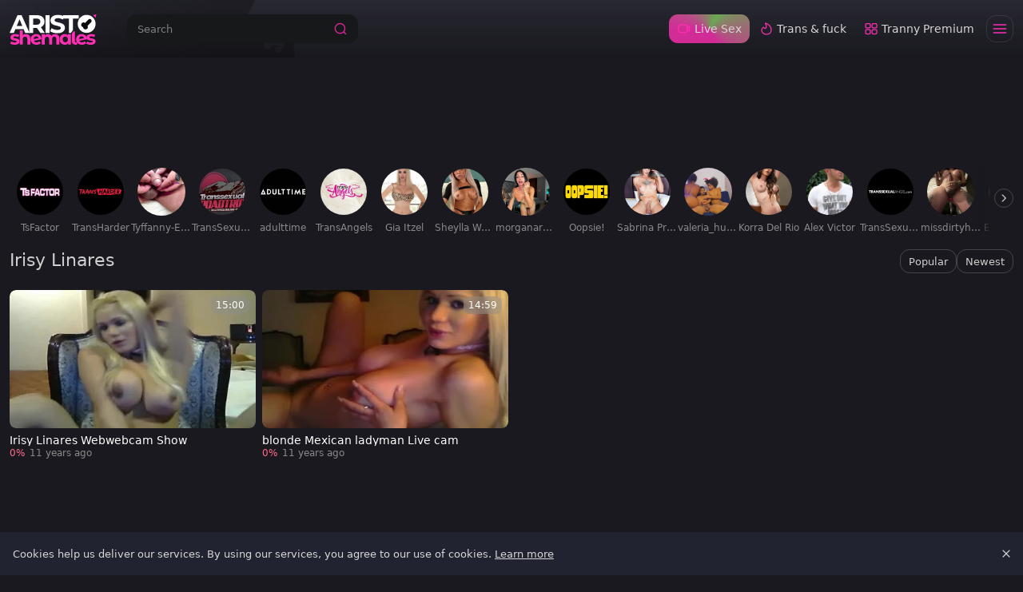

--- FILE ---
content_type: application/javascript
request_url: https://www.aristoshemales.com/_nuxt/Bv95Pwvp.js
body_size: 865
content:
import{h as k,aV as I,a5 as u,aW as L,ao as x,aX as E,i as f,k as h,j as l,l as a,M as c,L as p,o as d}from"./BZByV-Wr.js";(function(){try{var s=typeof window<"u"?window:typeof global<"u"?global:typeof globalThis<"u"?globalThis:typeof self<"u"?self:{};s.SENTRY_RELEASE={id:"AristoShemales@6573d32f"}}catch{}})();try{(function(){var s=typeof window<"u"?window:typeof global<"u"?global:typeof globalThis<"u"?globalThis:typeof self<"u"?self:{},o=new s.Error().stack;o&&(s._sentryDebugIds=s._sentryDebugIds||{},s._sentryDebugIds[o]="b1a4b5a5-cc32-4faa-b999-f8c6cbbd79a8",s._sentryDebugIdIdentifier="sentry-dbid-b1a4b5a5-cc32-4faa-b999-f8c6cbbd79a8")})()}catch{}const N={class:"slider"},S={class:c(["navBtnIcon","navBtnIconPrev"]),viewBox:"0 0 185.343 185.343","xml:space":"preserve"},T=2,P=5,R=k({__name:"slider",props:{moveDistance:{default:200},controlsClass:{default:()=>[]},containerClass:{default:()=>[]}},setup(s){const o=s,m=I(),t=u(null);function B(){t.value?.scrollBy({left:o.moveDistance,behavior:"smooth"})}function D(){t.value?.scrollBy({left:-1*o.moveDistance,behavior:"smooth"})}const r=u(!1);let i=null,v=0;L(document,"mouseup",e=>{e.preventDefault(),r.value=!1,i=null,setTimeout(()=>{v=0},0)});function M(){return r.value=!0,!1}function _(e){if(!r.value)return;e.preventDefault();const n=i===null?0:i-e.x;t.value?.scrollBy(n,0),i=e.x,v+=n}const y=u(!1),C=u(!1),b=E(()=>{t.value&&(y.value=t.value.scrollLeft!==0,C.value=!(t.value.scrollLeft>=Math.max(t.value.scrollWidth-t.value.clientWidth-T,0)))},50);function w(e){Math.abs(v)>P&&(e.preventDefault(),e.stopPropagation())}return x(()=>{b()}),(e,n)=>(d(),f("div",N,[a(y)&&!a(m)?(d(),f("div",{key:0,class:c(["navBtn","navBtnPrev"]),onClick:D},[l("div",{class:c(["navBtnContent",...o.controlsClass,"left"])},[p(e.$slots,"btnPrev",{},()=>[(d(),f("svg",S,n[2]||(n[2]=[l("path",{d:`M51.707,185.343c-2.741,0-5.493-1.044-7.593-3.149c-4.194-4.194-4.194-10.981,0-15.175
               l74.352-74.347L44.114,18.32c-4.194-4.194-4.194-10.987,0-15.175c4.194-4.194,10.987-4.194,15.18,0l81.934,81.934
               c4.194,4.194,4.194,10.987,0,15.175l-81.934,81.939C57.201,184.293,54.454,185.343,51.707,185.343z`},null,-1)])))])],2)])):h("",!0),l("div",{ref_key:"contentRef",ref:t,class:"content",onMousedown:M,onMousemove:_,onMouseleave:n[0]||(n[0]=g=>r.value=!1),onScroll:n[1]||(n[1]=(...g)=>a(b)&&a(b)(...g)),onClickCapture:w},[p(e.$slots,"default")],544),a(C)&&!a(m)?(d(),f("div",{key:1,class:c(["navBtn","navBtnNext"]),onClick:B},[l("div",{class:c(["navBtnContent",...o.controlsClass,"right"])},[p(e.$slots,"btnNext",{},()=>[n[3]||(n[3]=l("svg",{class:"navBtnIcon",viewBox:"0 0 185.343 185.343","xml:space":"preserve"},[l("path",{d:`M51.707,185.343c-2.741,0-5.493-1.044-7.593-3.149c-4.194-4.194-4.194-10.981,0-15.175
               l74.352-74.347L44.114,18.32c-4.194-4.194-4.194-10.987,0-15.175c4.194-4.194,10.987-4.194,15.18,0l81.934,81.934
               c4.194,4.194,4.194,10.987,0,15.175l-81.934,81.939C57.201,184.293,54.454,185.343,51.707,185.343z`})],-1))])],2)])):h("",!0)]))}}),H=Object.assign(R,{__name:"Slider"});export{H as _};
//# sourceMappingURL=Bv95Pwvp.js.map


--- FILE ---
content_type: application/javascript
request_url: https://www.aristoshemales.com/_nuxt/DEg01jN6.js
body_size: 763
content:
import{i as o,o as d,j as a,a0 as l,U as t}from"./BZByV-Wr.js";(function(){try{var e=typeof window<"u"?window:typeof global<"u"?global:typeof globalThis<"u"?globalThis:typeof self<"u"?self:{};e.SENTRY_RELEASE={id:"AristoShemales@6573d32f"}}catch{}})();try{(function(){var e=typeof window<"u"?window:typeof global<"u"?global:typeof globalThis<"u"?globalThis:typeof self<"u"?self:{},n=new e.Error().stack;n&&(e._sentryDebugIds=e._sentryDebugIds||{},e._sentryDebugIds[n]="3985afad-dd5d-4619-acc5-9b7c1f933a2a",e._sentryDebugIdIdentifier="sentry-dbid-3985afad-dd5d-4619-acc5-9b7c1f933a2a")})()}catch{}const c={xmlns:"http://www.w3.org/2000/svg",width:"18",height:"18",fill:"none",viewBox:"0 0 18 18"};function s(e,n){return d(),o("svg",c,n[0]||(n[0]=[a("path",{fill:"var(--icon-color-0, #44A5FF)",d:"M12.305 16.29c-.35 0-.69-.07-1.03-.22-.2-.09-.44-.25-1.03-.65l-.35-.24c-.18-.12-.27-.18-.35-.23a1.25 1.25 0 0 0-1.13 0c-.09.05-.18.11-.35.23l-.33.22c-.6.41-.85.58-1.06.67-.85.38-1.8.26-2.54-.31a2.453 2.453 0 0 1-.94-2.37c.04-.22.14-.51.39-1.22.04-.13.07-.19.08-.24.13-.47-.03-.97-.39-1.28-.04-.04-.09-.07-.19-.14-.49-.36-.69-.51-.82-.63-.68-.68-.92-1.66-.62-2.57.3-.91 1.07-1.56 2.02-1.69.18-.03.42-.03 1.02-.03h.43c.46-.04.85-.32 1.04-.73.03-.06.05-.13.1-.27l.1-.29c.25-.72.37-1.05.49-1.27.44-.77 1.25-1.23 2.14-1.23.89 0 1.69.46 2.15 1.22.088.142.167.34.29.68a.623.623 0 0 1-1.173.425 5.117 5.117 0 0 0-.187-.465 1.25 1.25 0 0 0-1.08-.61c-.45 0-.85.23-1.08.61-.06.11-.2.5-.39 1.04l-.1.29c-.07.19-.1.29-.14.37-.37.83-1.16 1.39-2.07 1.47h-.54c-.44 0-.75 0-.84.01-.48.07-.86.39-1.01.85-.15.46-.04.94.31 1.28.09.08.28.22.67.51.15.11.22.16.27.21.73.62 1.04 1.62.79 2.55-.02.07-.05.16-.11.33-.18.52-.31.89-.33 1a1.245 1.245 0 0 0 1.74 1.34c.1-.04.42-.26.86-.56l.33-.22c.25-.17.38-.25.5-.31.7-.35 1.54-.35 2.25 0 .12.06.24.14.49.31l.35.24c.43.29.74.5.84.54.43.19.9.13 1.27-.15.37-.29.55-.73.47-1.19-.02-.11-.15-.48-.32-.98-.06-.17-.09-.26-.11-.33a2.53 2.53 0 0 1 1.09-2.78l.11-.08c.31-.22.46-.32.53-.39.38-.34.51-.83.36-1.31-.15-.48-.55-.8-1.05-.86h-.66c-.35 0-.62-.28-.62-.62 0-.34.28-.62.62-.62.45 0 .68 0 .79.01 1 .11 1.8.77 2.11 1.72.3.95.03 1.96-.71 2.62-.08.07-.26.2-.61.46l-.14.1c-.1.07-.16.11-.2.15-.37.31-.54.82-.41 1.29.01.05.04.11.07.22.25.71.35 1 .38 1.21.15.92-.2 1.81-.94 2.38-.45.35-.98.53-1.52.53h.02Z",class:"icon-color-0"},null,-1)]))}const r={render(){return l(t,{icon:{render:s},name:"star-round"})}};export{r as default,s as render};
//# sourceMappingURL=DEg01jN6.js.map


--- FILE ---
content_type: application/javascript
request_url: https://www.aristoshemales.com/_nuxt/C-hsXJSY.js
body_size: 309
content:
import{i as l,o as n,aq as t,a0 as o,U as d}from"./BZByV-Wr.js";(function(){try{var e=typeof window<"u"?window:typeof global<"u"?global:typeof globalThis<"u"?globalThis:typeof self<"u"?self:{};e.SENTRY_RELEASE={id:"AristoShemales@6573d32f"}}catch{}})();try{(function(){var e=typeof window<"u"?window:typeof global<"u"?global:typeof globalThis<"u"?globalThis:typeof self<"u"?self:{},a=new e.Error().stack;a&&(e._sentryDebugIds=e._sentryDebugIds||{},e._sentryDebugIds[a]="6e895a33-f433-4fba-9ac2-884d7c1f29f1",e._sentryDebugIdIdentifier="sentry-dbid-6e895a33-f433-4fba-9ac2-884d7c1f29f1")})()}catch{}const f={xmlns:"http://www.w3.org/2000/svg",width:"18",height:"18",fill:"none",viewBox:"0 0 18 18"};function i(e,a){return n(),l("svg",f,a[0]||(a[0]=[t('<g fill="var(--icon-color-0, #44A5FF)" clip-path="url(#svg-__a)"><path fill-rule="evenodd" d="M3.177 13.273a3.625 3.625 0 0 1 0-5.126L7.964 3.36a3.625 3.625 0 0 1 3.231-1l1.817.341a3.625 3.625 0 0 1 2.894 2.895l.341 1.816a3.625 3.625 0 0 1-1 3.232l-4.786 4.786a3.625 3.625 0 0 1-5.127 0l-2.157-2.157Zm.884-4.242a2.375 2.375 0 0 0 0 3.358l2.157 2.158a2.375 2.375 0 0 0 3.359 0l4.787-4.787a2.374 2.374 0 0 0 .654-2.117l-.34-1.817A2.375 2.375 0 0 0 12.78 3.93l-1.816-.341c-.77-.144-1.563.1-2.117.655L4.06 9.03Z" class="icon-color-0" clip-rule="evenodd"></path><path d="M13.13 6.58a1 1 0 1 1-2 0 1 1 0 0 1 2 0Z" class="icon-color-0"></path></g><defs><clipPath id="svg-__a"><path fill="#fff" d="M0 0h18v18H0z"></path></clipPath></defs>',2)]))}const r={render(){return o(d,{icon:{render:i},name:"tags"})}};export{r as default,i as render};
//# sourceMappingURL=C-hsXJSY.js.map


--- FILE ---
content_type: application/javascript
request_url: https://www.aristoshemales.com/_nuxt/Du8dG8eG.js
body_size: 638
content:
import{i as l,o as d,j as n,a0 as c,U as t}from"./BZByV-Wr.js";(function(){try{var e=typeof window<"u"?window:typeof global<"u"?global:typeof globalThis<"u"?globalThis:typeof self<"u"?self:{};e.SENTRY_RELEASE={id:"AristoShemales@6573d32f"}}catch{}})();try{(function(){var e=typeof window<"u"?window:typeof global<"u"?global:typeof globalThis<"u"?globalThis:typeof self<"u"?self:{},o=new e.Error().stack;o&&(e._sentryDebugIds=e._sentryDebugIds||{},e._sentryDebugIds[o]="94a27de6-ef02-4fdd-8582-a88237812c7f",e._sentryDebugIdIdentifier="sentry-dbid-94a27de6-ef02-4fdd-8582-a88237812c7f")})()}catch{}const i={xmlns:"http://www.w3.org/2000/svg",width:"18",height:"18",fill:"none",viewBox:"0 0 18 18"};function s(e,o){return d(),l("svg",i,o[0]||(o[0]=[n("path",{fill:"var(--icon-color-0, #44A5FF)",d:"M13.5 16.313h-9c-1.58 0-2.88-1.29-2.88-2.88v-3.2c0-1.29 0-1.93.21-2.59.07-.22.16-.43.26-.63.32-.62.77-1.08 1.68-1.99l.44.44-.44-.45c2.08-2.08 3.12-3.12 4.53-3.34.45-.07.91-.07 1.37 0 1.4.22 2.45 1.27 4.53 3.35.91.92 1.37 1.37 1.68 1.99.1.2.19.41.26.63.21.66.21 1.31.21 2.6v3.2c0 1.58-1.29 2.88-2.88 2.88l.03-.01ZM4.22 5.463l.44.44c-.82.82-1.23 1.23-1.45 1.67-.07.14-.14.3-.19.45-.15.47-.15 1.05-.15 2.21v3.2c0 .9.73 1.62 1.62 1.62h9c.9 0 1.62-.73 1.62-1.62v-3.2c0-1.16 0-1.74-.15-2.21-.05-.15-.11-.3-.19-.45-.22-.44-.63-.85-1.45-1.66-1.9-1.9-2.85-2.85-3.85-3.01a3.22 3.22 0 0 0-.98 0c-1 .16-1.95 1.11-3.84 2.99l-.45-.44.02.01Z",class:"icon-color-0"},null,-1),n("path",{fill:"var(--icon-color-0, #44A5FF)",d:"M6.5 12.563c-.79 0-1.32 0-1.72-.4-.4-.4-.4-.93-.4-1.72 0-.79 0-1.32.4-1.72.4-.4.93-.4 1.72-.4.79 0 1.32 0 1.72.4.4.4.4.93.4 1.72 0 .79 0 1.32-.4 1.72-.4.4-.93.4-1.72.4Zm0-3c-.36 0-.76 0-.85.05-.02.07-.02.47-.02.83s0 .76.05.85c.14.05 1.49.07 1.68-.02.02-.07.02-.47.02-.83s0-.76-.05-.85c-.07-.02-.47-.02-.83-.02v-.01Zm7.12 5.88h-1.25v-3.37c0-.35-.03-.45-.04-.48-.14-.05-1.49-.07-1.68.02 0 0-.02.11-.02.46v3.37H9.38v-3.39c0-.5.04-.97.4-1.33.4-.4.93-.4 1.72-.4.79 0 1.32 0 1.72.4.36.36.39.83.4 1.33v3.39Z",class:"icon-color-0"},null,-1)]))}const f={render(){return c(t,{icon:{render:s},name:"home"})}};export{f as default,s as render};
//# sourceMappingURL=Du8dG8eG.js.map


--- FILE ---
content_type: application/javascript
request_url: https://www.aristoshemales.com/_nuxt/CERLxT8w.js
body_size: 1965
content:
import{h as S,I as q,e as T,i as g,F as b,J as I,o as m,K as w,w as f,L as z,x as k,y as P,M as F,N as O,l as i,v as x,r as $,s as D,f as N,O as U,A as K,u as M,a as H,c as G,C as J,P as Y,Q as W,R as X,S as E,j as _,k as v,m as p,p as Z,_ as ee,n as te}from"./BZByV-Wr.js";import{_ as ne}from"./Bv95Pwvp.js";import{_ as ae}from"./jBjpqS5j.js";import{u as se}from"./HLhDL7n2.js";import{u as le}from"./BLHev2Gi.js";(function(){try{var e=typeof window<"u"?window:typeof global<"u"?global:typeof globalThis<"u"?globalThis:typeof self<"u"?self:{};e.SENTRY_RELEASE={id:"AristoShemales@6573d32f"}}catch{}})();try{(function(){var e=typeof window<"u"?window:typeof global<"u"?global:typeof globalThis<"u"?globalThis:typeof self<"u"?self:{},n=new e.Error().stack;n&&(e._sentryDebugIds=e._sentryDebugIds||{},e._sentryDebugIds[n]="2d65f7ba-f3d1-47f5-8c82-da5f2c08303a",e._sentryDebugIdIdentifier="sentry-dbid-2d65f7ba-f3d1-47f5-8c82-da5f2c08303a")})()}catch{}const ie={class:"links"},re=S({__name:"related-links",props:{links:{default:()=>[]},linkClasses:{default:()=>[]}},setup(e){const n=e,r=q(),t=T(()=>r.enableI18n?x:x);return(c,u)=>(m(),g("div",ie,[(m(!0),g(b,null,I(n.links,a=>(m(),w(O(i(t)),{key:a.entity+a.urlTitle,to:{name:a.entity,params:{urlTitle:a.urlTitle}},class:F(n.linkClasses)},{default:f(()=>[z(c.$slots,"default",{link:a},()=>[k(P(a.title),1)])]),_:2},1032,["to","class"]))),128))]))}}),oe=Object.assign(re,{__name:"RelatedLinks"}),ue=e=>["related-entities",e.entity,e.urlTitle,e.entities,e.strategies,e.blockName,e.limit,e.randomize],ce=$(e=>({key:ue(e),placeholderData:D,async query({signal:n}){const{entity:r,urlTitle:t,...c}=e;return await globalThis._apiFetch(`v1/${r}/${t}/related`,{query:c,signal:n})}})),R=(e,n,r)=>{const{data:t}=N(ce,()=>({entity:e,urlTitle:U(n),entities:r.entities,strategies:r.strategies??null,blockName:r.blockName??null,limit:r.limit??null,randomize:r.randomize??null}));return{relatedEntities:t,filterState:(u=[{blockName:"",maxItems:20}])=>T(()=>{const a={},d={};return u.forEach(s=>{if(s.blockName!==""){a[s.blockName]||(a[s.blockName]=a[s.blockName]||[]);for(let l=0;l<t.value.length;l++){const o=t.value[l];if(a[s.blockName]?.length>=(s.maxItems||20))break;if(d[`${o.urlTitle}_${o.entity}`])continue;let y=!1;s.entities&&s.strategies&&(y=s.entities.includes(o.entity)&&s.strategies.includes(o.strategy)),s.entities&&!s.strategies&&(y=s.entities.includes(o.entity)),!s.entities&&s.strategies&&(y=s.strategies.includes(o.strategy)),y&&(d[`${o.urlTitle}_${o.entity}`]=!0,a[s.blockName].push(o))}}}),a})}},B=e=>["channel",e.orderBy,e.urlTitle,e.perPage,e.pageNum],de=$(e=>({key:B(e),placeholderData:D,query({signal:n}){return globalThis._apiFetch(`v1/channels/${e.urlTitle}`,{query:{...e,...K()},signal:n})}})),me=()=>{const{route:e,perPage:n}=M(),r=H(),t=N(W,()=>({urlTitle:e.urlTitle.value})),c=T(()=>!t.data.value||t.data.value?.studios.length>1?t.data.value:{...t.data.value,studios:[]}),u=G(()=>({channel:t.data.value?.title,channel_meta_title:t.data.value?.metaTitle,channel_title_h1:t.data.value?.titleH1,channel_meta_description:t.data.value?.metaDescription})),a=T(()=>({pageNum:e.page.value,perPage:n,urlTitle:e.urlTitle.value,orderBy:e.sort.value})),d=N(de,a);return se([t,d],()=>B(a.value),{head:u,onReady(){r.$bus.emit("channel:page:view",i(t.data))}}),le(d),{state:d.data,head:u,route:e,descriptionState:c,perPage:n,tracker:{pageType:Y.channel,contentType:J.galleries}}},pe={class:"main-content"},_e={class:"d-flex flex-column flex-md-row col-12 justify-content-between align-items-start mt-0 mb-0 mt-md-2 mb-md-2 title-with-filter"},ye={class:"d-flex align-items-center justify-content-end gap-1 filters my-2"},Te=S({__name:"channel",setup(e){const n=X(),{relatedEntities:r}=R("channels",n.urlTitle,{entities:[E.Channel],limit:20}),{relatedEntities:t}=R("channels",n.urlTitle,{entities:[E.Star],limit:20}),{state:c,descriptionState:u,perPage:a,tracker:d}=me();return(s,l)=>{const o=x,y=ne,Q=ee,j=te,A=Z,L=ae,C=oe;return m(),g("div",null,[_("section",pe,[i(u)?.studios?.length?(m(),w(y,{key:0,class:"slider mt-3"},{default:f(()=>[(m(!0),g(b,null,I(i(u).studios,h=>(m(),w(o,{key:h.urlTitle,class:"chip-custom me-1 js-link",to:{name:"studio",params:{urlTitle:i(n).urlTitle.value,studioUrlTitle:h.urlTitle}}},{default:f(()=>[k(P(h.title),1)]),_:2},1032,["to"]))),128))]),_:1})):v("",!0),_("div",_e,[p(Q,{class:"mt-1 mb-2"}),_("div",ye,[p(o,{to:{name:"channel"},class:"filter"},{default:f(()=>l[0]||(l[0]=[k(" Popular ")])),_:1}),p(o,{to:{name:"channel",params:{sort:"newest"}},class:"filter"},{default:f(()=>l[1]||(l[1]=[k(" Newest ")])),_:1})])]),p(A,{value:i(c).items,class:"mb-4","content-type":i(d).contentType,"page-type":i(d).pageType,"sub-id":i(u)?.feedId,"reduced-server-list":!0},{default:f(({loading:h,card:V})=>[p(j,{loading:h,card:V,"show-likes":"","show-duration":"","show-date":"","show-avatar":""},null,8,["loading","card"])]),_:1},8,["value","content-type","page-type","sub-id"]),p(L,{total:i(c).meta.totalItems,"current-page":i(n).page.value,"per-page":i(a)},null,8,["total","current-page","per-page"]),i(r)?.length?(m(),g(b,{key:1},[l[2]||(l[2]=_("hr",null,null,-1)),l[3]||(l[3]=_("h4",{class:"secondary-header-title"}," Related channels ",-1)),p(C,{"link-classes":["me-1","mb-1","chip-custom","js-link"],links:i(r),class:"mb-3"},null,8,["links"])],64)):v("",!0),i(t)?.length?(m(),g(b,{key:2},[l[4]||(l[4]=_("hr",null,null,-1)),l[5]||(l[5]=_("h4",{class:"secondary-header-title"}," Related pornstars ",-1)),p(C,{"link-classes":["me-1","mb-1","chip-custom","js-link"],links:i(t),class:"mb-3"},null,8,["links"])],64)):v("",!0)])])}}});export{Te as default};
//# sourceMappingURL=CERLxT8w.js.map


--- FILE ---
content_type: application/javascript
request_url: https://www.aristoshemales.com/_nuxt/Ds-0dWMt.js
body_size: 10363
content:
import{_ as fe}from"./B4njXy9z.js";import{i as m,o as i,j as t,a1 as he,F as E,h as R,I as ie,e as w,m as g,aq as ye,y as x,K as S,w as I,N as be,l as a,aA as re,v as K,q as ce,a5 as L,k as $,aB as ke,a as W,Y as de,C as ue,aC as j,ao as me,L as D,M as U,av as we,ae as Z,W as xe,a0 as O,U as M,aD as Te,V as J,aE as X,aF as Ce,b as H,O as Y,aG as ve,aH as $e,aI as Ae,u as Ie,aJ as Le,f as ee,c as Ve,aK as Pe,P as te,aL as Se,Q as Be,Z as Ee,a8 as Ne,aM as Me,ad as Re,x as B,aN as Oe,J as z,aO as je,aP as De,al as ae,aQ as Ue,aR as Ze,p as Ge,n as Fe}from"./BZByV-Wr.js";import{_ as qe}from"./Dq6hnKE0.js";import{u as ze}from"./HLhDL7n2.js";import"./Bv95Pwvp.js";import"./Cif79guQ.js";(function(){try{var n=typeof window<"u"?window:typeof global<"u"?global:typeof globalThis<"u"?globalThis:typeof self<"u"?self:{};n.SENTRY_RELEASE={id:"AristoShemales@6573d32f"}}catch{}})();try{(function(){var n=typeof window<"u"?window:typeof global<"u"?global:typeof globalThis<"u"?globalThis:typeof self<"u"?self:{},e=new n.Error().stack;e&&(n._sentryDebugIds=n._sentryDebugIds||{},n._sentryDebugIds[e]="7d8dc211-2c84-4b6e-9f21-407df3815c2c",n._sentryDebugIdIdentifier="sentry-dbid-7d8dc211-2c84-4b6e-9f21-407df3815c2c")})()}catch{}const Ke=Object.assign({inheritAttrs:!1},{__name:"SkeletonGalleryPage",setup(n){return(e,r)=>(i(),m(E,null,[t("div",he({class:"skeleton-player"},e.$attrs),null,16),r[0]||(r[0]=t("div",{class:"skeleton-description"},null,-1))],64))}}),He={class:"uvb-banner d-flex flex-column align-items-center position-relative h-100"},We=["alt","src"],Qe={class:"uvb-banner-content p-3"},Je={class:"d-flex justify-content-sm-end justify-content-between align-items-center gap-3 flex-wrap flex-md-nowrap z-1 w-100"},Xe={class:"d-flex justify-content-center flex-column align-items-start align-items-sm-end uvb-banner-info order-0 order-md-1 flex-grow-1"},Ye={class:"uvb-channel-text"},et={class:"uvb-channel-title text-nowrap overflow-hidden text-truncate"},tt=["href"],at=["href"],nt={class:"d-flex justify-content-start align-items-center w-auto order-1 order-md-1"},st=["alt","src"],lt=R({__name:"under-video-flame",props:{channelTitle:{type:String,required:!0},imgLogo:{type:String,required:!0},imgBackground:{type:String,required:!0},link:{type:String,default:"#"},joinLink:{type:String,default:"#"}},setup(n){const e=ie(),r=w(()=>e.enableI18n?K:K);return(s,d)=>{const c=re;return i(),m("div",null,[t("div",He,[t("img",{alt:"background for"+n.channelTitle,src:n.imgBackground,class:"uvb-banner-background"},null,8,We),d[1]||(d[1]=t("div",{class:"uvb-banner-background-gradient"},null,-1)),t("div",Qe,[d[0]||(d[0]=ye('<div class="uvb-svg-gradient-overlay" data-v-3a20a17a><svg class="uvb-svg-flame" fill="none" preserveAspectRatio="none" viewBox="0 0 1063 114" width="1063" xmlns="http://www.w3.org/2000/svg" data-v-3a20a17a><path d="M105.708 0H1062.5V114H16.592C14.0899 111.089 11.7037 105.586 13.4999 98.9996C16.4999 87.9996 18.5 80.4996 11 77.4996C5.76998 75.4075 2.18621 76.2028 0.579846 77.1037C10.1519 70.6957 29.8376 63.6204 36.5 83.9996C45 110 60.5 96.9994 57 90.4995C54.2 85.2996 49.5 86.3329 47.5 87.4995C51.5 84.1662 60.8 79.7995 66 88.9995C72.5 100.499 89 81.9996 77.5 77.4996C66 72.9995 58 60.4995 62 49.9995C62.1348 49.6456 62.2685 49.2954 62.4008 48.9486C68.0521 34.1406 71.247 25.7691 55 18.9995C63 16.8328 80.6 16.0995 87 30.4995C95 48.4995 128.5 37.5 115.5 17.5C111.721 11.6868 108.445 5.65367 105.708 0Z" fill="url(#linear-gradient-primary)" data-v-3a20a17a></path><defs data-v-3a20a17a><linearGradient id="linear-gradient-primary" gradientUnits="userSpaceOnUse" x1="0" x2="1062.5" y1="57" y2="57" data-v-3a20a17a><stop class="main-stop-primary" data-v-3a20a17a></stop><stop class="alt-stop-primary" offset="100%" data-v-3a20a17a></stop></linearGradient></defs></svg></div>',1)),t("div",Je,[t("div",Xe,[t("div",Ye,x(s.$_t("get_full_access_to","Get full access to")),1),t("h4",et,[t("a",{href:n.joinLink,rel:"nofollow noindex",target:"_blank"},x(n.channelTitle),9,tt)])]),t("a",{href:n.joinLink,class:"btn btn-primary uvb-button order-2 order-md-1 my-2",rel:"nofollow noindex",target:"_blank"},x(s.$_t("join_now","Join now")),9,at),t("div",nt,[(i(),S(be(a(r)),{to:{name:"channel",params:{urlTitle:n.link}}},{default:I(()=>[t("img",{alt:n.channelTitle,src:n.imgLogo,class:"uvb-img"},null,8,st)]),_:1},8,["to"]))])])]),g(c,{type:"corner",placement:"top-left",size:"small"})])])}}}),ot=Object.assign(ce(lt,[["__scopeId","data-v-3a20a17a"]]),{__name:"AdUnderVideoFlame"}),it={class:"toast-body"},rt={class:"toast-body"},ct=R({__name:"toast",setup(n,{expose:e}){const r=L(!1),s=L(!1),d=L(null),c=L(""),o=L(null),p=L("");let _;function b(y,h="success"){_&&(clearTimeout(_),_=void 0),h==="success"&&(c.value=y,r.value=!0,_=setTimeout(()=>{r.value=!1},3e3)),h==="fail"&&(p.value=y,s.value=!0,_=setTimeout(()=>{s.value=!1},3e3))}return e({showToast:b}),(y,h)=>(i(),m(E,null,[a(r)?(i(),m("div",{key:0,ref_key:"okToast",ref:d,class:"toast show bg-success text-light fade position-fixed bottom-0 start-50 translate-middle-x mb-2"},[t("div",it,x(a(c)),1)],512)):$("",!0),a(s)?(i(),m("div",{key:1,ref_key:"failToast",ref:o,class:"toast show bg-warning text-light fade position-fixed bottom-0 start-50 translate-middle-x mb-2"},[t("div",rt,x(a(p)),1)],512)):$("",!0)],64))}}),dt=Object.assign(ce(ct,[["__scopeId","data-v-22cc001a"]]),{__name:"Toast"}),ne=async(n,e)=>ke("isLoggedIn").value===!0?Promise.resolve(await n()):Promise.resolve(e),ut=R({__name:"vote",props:{item:{},storeKey:{}},setup(n){const e=W(),r=de(),s=n,d=`${s.storeKey}-votes`,c=L({}),o=w(()=>r.meta?.pageType),p={itms:[`${s.item.feedId}`],pt:o.value,t:j.VideoLike,ct:ue.galleryVote,w:s.item.title,subid:s.item.feedId},_=w(()=>c.value[s.item.id]!==void 0),b=w(()=>c.value[s.item.id]===!1),y=w(()=>c.value[s.item.id]===!0),h=w(()=>a(y)?s.item.likes+1:s.item.likes),T=w(()=>a(b)?s.item.dislikes+1:s.item.dislikes),V=w(()=>{const v=h.value+T.value;return v===0?0:Math.round(h.value*100/v)}),k=w(()=>{const v=["votes"];return _.value&&v.push("pe-none"),_.value&&y.value&&v.push("is-positive"),_.value&&b.value&&v.push("is-negative"),v});me(()=>{try{const v=localStorage.getItem(d)||"{}";c.value=JSON.parse(v)}catch{}});const l=v=>{p.w=s.item.title,p.itms=[`${s.item.feedId}`],p.subid=s.item.feedId,p.pt=o.value,p.t=v,e.$bus.emit("gallery:vote",p)},u=async()=>{const v=e.$api.upVoteGallery.bind(e);return l(j.VideoLike),await v(s.item.urlTitle).then(()=>{c.value[s.item.id]=!0,ne(()=>{e.$api.addGalleryToPlaylist(s.item.id,Z.LIKED)})}).then(P).catch(C)},A=async()=>{const v=e.$api.downVoteGallery.bind(e);return l(j.VideoDislike),await v(s.item.urlTitle).then(()=>{c.value[s.item.id]=!1,ne(()=>{e.$api.removeGalleryFromPlaylist(s.item.id,Z.LIKED)})}).then(P).catch(C)},P=()=>{G();try{localStorage.setItem(d,JSON.stringify(c.value))}catch{}},N=L(null),G=()=>{N.value&&N.value.showToast("Thank you for vote!")},C=()=>{N.value&&N.value.showToast("Something went wrong. Try again later.")};return(v,Q)=>{const F=dt,q=we;return i(),m("div",{class:U(a(k))},[g(q,null,{default:I(()=>[g(F,{ref_key:"toast",ref:N},null,512)]),_:1}),D(v.$slots,"default",{onDownClick:A,onUpClick:u,state:{isDisabled:a(_),isNegative:a(b),isPositive:a(y),positiveCorrection:a(h),negativeCorrection:a(T),positivePercent:a(V)}},()=>[D(v.$slots,"up-btn",{onUpClick:u},()=>[t("button",{onClick:u}," Like! ")]),D(v.$slots,"down-btn",{onDownClick:A},()=>[t("button",{onClass:A}," Unlike! ",32)])])],2)}}}),mt=Object.assign(ut,{__name:"Vote"}),vt=R({__name:"rows-corrector",setup(n){const e=L(),r=L(),s=()=>{const d=e.value;if(d){const c=d.getElementsByClassName("card"),o=c.length;if(Array.from(c||[]).forEach(y=>{y.style.removeProperty("display")}),o===0)return;const p=c[0].clientWidth,_=Math.round(d?.clientWidth/p),b=Math.round(o%_);b&&[...c].slice(-b).forEach(h=>{h.style.setProperty("display","none","important")})}};return me(()=>{try{s(),r.value=new ResizeObserver(s),e.value&&r.value.observe(e.value)}catch{}}),xe(()=>{r.value?.disconnect()}),(d,c)=>(i(),m("div",{ref_key:"corrector",ref:e,class:"rows-corrector"},[D(d.$slots,"default")],512))}}),gt=Object.assign(vt,{__name:"CardRowsCorrector"}),pt={xmlns:"http://www.w3.org/2000/svg",width:"18",height:"18",fill:"none",viewBox:"0 0 18 18"};function _t(n,e){return i(),m("svg",pt,e[0]||(e[0]=[t("path",{fill:"var(--icon-color-0, #44A5FF)",d:"M9.683 16h-.19c-.74-.01-1.79-.12-2.53-.21-.58-.07-.89-.11-1.23-.24-.12-.05-.24-.1-.34-.16-.24-.13-.43-.29-.69-.53-.25.46-.73.76-1.29.76-.81 0-1.47-.66-1.47-1.47V7.58c0-.81.66-1.47 1.47-1.47.72 0 1.33.53 1.45 1.21.82-.4 1.43-.94 2.23-1.76.53-.55.97-1.6 1.25-2.29l.17-.4c.24-.55.8-.89 1.46-.89.84 0 1.58.51 1.82 1.27.32 1.01.32 1.99 0 3.1 0 .03.03.09.05.12.02.03.07.08.16.08l1.49.11c.87.06 1.65.52 2.13 1.25s.59 1.62.3 2.44l-.9 2.56c-.37 1.05-.57 1.63-1.05 2.1-.15.15-.34.29-.52.4-.57.35-1.13.4-2.15.49-.62.05-1.16.08-1.61.08l-.01.02Zm-4.81-2.68.37.35c.4.38.57.53.75.63.06.04.13.07.19.09.19.07.42.1.91.16.73.08 1.73.19 2.42.2.44 0 1-.02 1.66-.07.97-.08 1.32-.12 1.62-.31.1-.06.21-.15.3-.23.26-.25.4-.65.74-1.62l.9-2.56c.16-.45.1-.94-.17-1.34-.26-.4-.69-.65-1.17-.69l-1.49-.11c-.42-.03-.81-.24-1.06-.57a1.48 1.48 0 0 1-.27-1.17c.26-.92.26-1.65.01-2.42-.09-.27-.38-.4-.63-.4-.06 0-.26 0-.32.14l-.16.38c-.32.78-.81 1.97-1.51 2.69-1.02 1.05-1.85 1.74-3.1 2.24v4.62l.01-.01Zm-1.47-5.95c-.12 0-.22.1-.22.22v6.57c0 .24.44.24.44 0V7.59c0-.12-.1-.22-.22-.22Z",class:"icon-color-0"},null,-1)]))}const se={render(){return O(M,{icon:{render:_t},name:"like"})}},ft={xmlns:"http://www.w3.org/2000/svg",width:"18",height:"18",fill:"none",viewBox:"0 0 18 18"};function ht(n,e){return i(),m("svg",ft,e[0]||(e[0]=[t("path",{fill:"var(--icon-color-0, #44A5FF)",d:"M8.015 15.99c-.84 0-1.58-.51-1.82-1.27-.32-1.01-.32-1.99 0-3.1 0-.03-.03-.09-.05-.12a.187.187 0 0 0-.16-.08l-1.49-.11a2.75 2.75 0 0 1-2.12-1.25c-.48-.73-.59-1.62-.3-2.45l.9-2.56c.37-1.05.57-1.63 1.05-2.1.15-.15.34-.29.52-.4.57-.35 1.14-.4 2.17-.49.7-.06 1.31-.08 1.79-.08.59.01 1.44.08 2.53.21.58.07.89.1 1.23.24.11.04.23.1.33.15.24.13.43.29.69.53a1.473 1.473 0 0 1 2.76.71v6.57c0 .81-.66 1.47-1.47 1.47-.72 0-1.33-.53-1.45-1.21-.81.4-1.43.94-2.23 1.76-.54.55-.97 1.61-1.26 2.31l-.16.38c-.24.55-.8.89-1.47.89h.01Zm.28-12.76c-.41 0-.91.03-1.48.07-.97.08-1.32.12-1.62.31-.1.06-.21.15-.29.23-.26.26-.41.66-.75 1.62l-.9 2.56c-.16.45-.1.94.17 1.35.26.4.69.65 1.17.69l1.49.11c.42.03.81.24 1.06.57.25.33.35.76.27 1.17-.26.92-.26 1.65-.01 2.42.09.28.38.4.63.4.06 0 .26 0 .32-.14l.15-.36c.32-.79.81-1.98 1.52-2.71 1.03-1.05 1.86-1.74 3.1-2.25V4.66l-.37-.34c-.4-.38-.57-.53-.75-.63l-.18-.09c-.2-.08-.43-.1-.92-.16-1.04-.12-1.87-.19-2.42-.2h-.18l-.01-.01Zm6.06 6.5v.66c0 .24.44.24.44 0V3.82c0-.24-.44-.24-.44 0v5.91Z",class:"icon-color-0"},null,-1)]))}const yt={render(){return O(M,{icon:{render:ht},name:"dislike"})}},bt={xmlns:"http://www.w3.org/2000/svg",width:"18",height:"18",fill:"none",viewBox:"0 0 18 18"};function kt(n,e){return i(),m("svg",bt,e[0]||(e[0]=[t("path",{fill:"var(--icon-color-0, #44A5FF)",d:"M10.43 15.58h-5.6c-1.84 0-2.86 0-3.65-.69-.25-.21-.46-.47-.64-.76C0 13.25 0 12.14 0 9.94V7.97c0-2.2 0-3.31.54-4.19.18-.29.39-.55.64-.76.79-.68 1.8-.68 3.65-.68h.78c.45 0 .7 0 .96.06.33.07.63.2.92.38.23.15.42.33.76.65.32.31.46.44.59.52.16.1.32.17.5.21.14.03.33.03.71.03h.39c1.84 0 2.86 0 3.65.69.25.21.46.47.64.76.54.88.54 1.06.54 3.19v1.11c0 2.2 0 3.31-.54 4.19-.18.29-.39.55-.64.76-.79.68-1.8.68-3.65.68l-.01.01Zm-5.6-12c-1.7 0-2.41.01-2.83.38-.15.13-.28.29-.39.47-.36.58-.36 1.57-.36 3.54v1.97c0 1.97 0 2.96.36 3.54.11.18.24.34.39.47.42.37 1.13.38 2.83.38h5.6c1.7 0 2.41-.01 2.83-.38.15-.13.28-.29.39-.47.36-.58.36-1.57.36-3.54V8.83c0-1.307-.12-2.153-.36-2.54-.11-.18-.24-.34-.39-.47-.42-.36-1.13-.38-2.83-.38h-.39c-.45 0-.7 0-.96-.06-.32-.07-.63-.2-.92-.38-.22-.14-.4-.32-.73-.63-.34-.32-.49-.47-.62-.55-.16-.1-.33-.17-.5-.21-.13-.03-.3-.03-.71-.03h-.78.01Z",class:"icon-color-0"},null,-1)]))}const wt={render(){return O(M,{icon:{render:kt},name:"folder"})}},xt={xmlns:"http://www.w3.org/2000/svg",width:"14",height:"14",fill:"none",viewBox:"0 0 14 14"};function Tt(n,e){return i(),m("svg",xt,e[0]||(e[0]=[t("g",{fill:"var(--icon-color-0, #A3A3A3)","fill-rule":"evenodd","clip-rule":"evenodd"},[t("path",{d:"M8.758 1.69a1.5 1.5 0 0 0-1.176.436L1.869 7.839a1.5 1.5 0 0 0 0 2.121l2.12 2.122a1.5 1.5 0 0 0 2.122 0l5.714-5.714a1.5 1.5 0 0 0 .435-1.176l-.152-1.97a1.5 1.5 0 0 0-1.38-1.38l-1.97-.151Zm-1.883-.272a2.5 2.5 0 0 1 1.96-.724l1.97.151a2.5 2.5 0 0 1 2.3 2.301l.152 1.97a2.5 2.5 0 0 1-.725 1.96l-5.714 5.713a2.5 2.5 0 0 1-3.535 0L1.16 10.667a2.5 2.5 0 0 1 0-3.535l5.714-5.714Z",class:"icon-color-0"}),t("path",{d:"M8.586 3.95A1 1 0 1 1 10 5.364 1 1 0 0 1 8.586 3.95Z",class:"icon-color-0"})],-1)]))}const Ct={render(){return O(M,{icon:{render:Tt},name:"tag"})}},$t={xmlns:"http://www.w3.org/2000/svg",width:"18",height:"18",fill:"none",viewBox:"0 0 18 18"};function At(n,e){return i(),m("svg",$t,e[0]||(e[0]=[t("path",{fill:"var(--icon-color-0, #44A5FF)","fill-rule":"evenodd",d:"M7.477 4.62c.287 0 .537.195.606.473.33 1.323.811 2.252 1.49 2.93.679.68 1.608 1.16 2.93 1.49a.625.625 0 0 1 0 1.213c-1.322.33-2.251.81-2.93 1.49-.679.679-1.16 1.608-1.49 2.93a.625.625 0 0 1-1.212 0c-.33-1.322-.811-2.251-1.49-2.93-.679-.68-1.608-1.16-2.93-1.49a.625.625 0 0 1 0-1.212c1.322-.331 2.251-.811 2.93-1.49.679-.679 1.16-1.608 1.49-2.93a.625.625 0 0 1 .606-.474Zm0 2.529a6.122 6.122 0 0 1-1.212 1.759 6.123 6.123 0 0 1-1.759 1.212c.676.317 1.26.713 1.759 1.212a6.121 6.121 0 0 1 1.212 1.759 6.121 6.121 0 0 1 1.212-1.759 6.121 6.121 0 0 1 1.759-1.212 6.123 6.123 0 0 1-1.759-1.212 6.122 6.122 0 0 1-1.212-1.759Zm5.25-5.529c.287 0 .537.195.606.473.17.68.41 1.127.727 1.444.317.318.764.557 1.444.727a.625.625 0 0 1 0 1.212c-.68.17-1.127.41-1.444.727-.318.317-.557.764-.727 1.444a.625.625 0 0 1-1.212 0c-.17-.68-.41-1.127-.726-1.444-.318-.318-.765-.557-1.445-.727a.625.625 0 0 1 0-1.212c.68-.17 1.127-.41 1.445-.727.317-.317.556-.764.726-1.444a.625.625 0 0 1 .606-.473Zm-1.005 3.25a3.401 3.401 0 0 1 1.005 1.005 3.396 3.396 0 0 1 1.005-1.005 3.402 3.402 0 0 1-1.005-1.005 3.402 3.402 0 0 1-1.005 1.005Zm.068 7.625c.286 0 .536.195.606.473.076.305.174.47.28.577.107.107.273.205.578.281a.625.625 0 0 1 0 1.213c-.305.076-.47.174-.577.28-.107.107-.205.273-.281.577a.625.625 0 0 1-1.213 0c-.076-.304-.174-.47-.28-.576-.107-.107-.273-.205-.578-.281a.625.625 0 0 1 0-1.213c.305-.076.47-.175.577-.28.107-.107.205-.273.281-.578a.625.625 0 0 1 .607-.473Zm-.007 1.937c0 .002.002.003.003.004a.055.055 0 0 0 .004.003l.003-.003.003-.004-.003-.003-.003-.003c-.002 0-.003.002-.004.003l-.003.003Z",class:"icon-color-0","clip-rule":"evenodd"},null,-1)]))}const It={render(){return O(M,{icon:{render:At},name:"stars"})}},Lt=()=>{const n=Te("history:card-ids",[]);return{idsState:n,addState:r=>{n.value.unshift(r);const s=[...new Set(n.value)];s.length>100&&(s.length=100),n.value=s}}},Vt=()=>{const n=J("adblock:detected",()=>!1),e=J("adblock:checked",()=>!1),r=async()=>{if(e.value)return;const{isAdblock:s}=Ce();n.value=await s(),e.value=!0};return e.value||r(),{hasAdblock:X(n),isChecked:X(e),check:r}},le=n=>{const e=[0,1,-1,0,1,-1];return e[n%e.length]??0};function Pt(n,e={}){const{spotId:r="NATIVE_CARD",intervalConfigKey:s="related_ad_interval",defaultInterval:d=6,enabled:c=!0}=e,{toNumber:o}=H();return w(()=>{const p=Y(n);if(!p?.length)return[];const _=Y(c),b=o(s,d);if(!_||b<=0)return p;const y=[];let h=0,T=b+le(h);return p.forEach((V,k)=>{y.push(V);const l=k+1,u=k<p.length-1;l>=T&&u&&(y.push({__isAd:!0,spotId:r,id:`${r}-${h}-${k}`}),h++,T=l+b+le(h))}),y})}const St=n=>["gallery","related",n.urlTitle,n.orderBy,n.provider],oe=50,Bt=()=>{const n=de(),e=ve(n).value,{toNumber:r}=H(),s="popular",d=W(),c=r("per_page_related_count",16),o=H().value("app_related_provider","elastic"),p=o==="qdrant"?"v2":"v1",{data:_,error:b,loadNextPage:y}=$e({key:St({urlTitle:e,orderBy:s,provider:o}),async query({pageParam:l}){try{return await globalThis._apiFetch(`${p}/galleries/${e}/related`,{query:{...Ae(),orderBy:s,perPage:c,pageNum:l}})}catch(u){return d.$log.error("useGalleryRelated fetch error:",u),{items:[],meta:void 0}}},initialPageParam:1,getNextPageParam:(l,u,A)=>A+1,maxPages:oe}),h=w(()=>({items:_.value?.pages.flatMap(l=>l?.items)??[],meta:_.value?.pages?.[0]?.meta??{totalItems:0}})),T=w(()=>{const l=_.value?.pages;if(!l?.length)return!1;const u=l[0]?.meta?.totalItems??0;return l.length*c<u&&l.length<oe}),{hasAdblock:V}=Vt(),k=Pt(()=>h.value.items,{spotId:"NATIVE_ITEM",intervalConfigKey:"related_ad_interval",defaultInterval:4,enabled:w(()=>!V.value)});return{related:h,error:b,relatedItemsWithAds:k,loadMore:y,isLoadMoreAvailable:T}},Et=()=>{const{route:n}=Ie(),e=W(),r=ve(n.route),s=ie(),{t:d}=Le(),c=w(()=>({urlTitle:r.value})),o=ee(Se,c),p=ee(()=>({...Be({urlTitle:o.data.value?.channel?.urlTitle}),enabled:!!o.data.value?.channel?.urlTitle})),_=w(()=>!o.data.value||p.data.value?.studios.length>1?o.data.value:{...o.data.value,studio:void 0}),b=Ve(()=>({title:o.data.value?.title,ogImage:o.data.value?.posterUrl,twitterThumbUrl:o.data.value?.twitterThumbUrl,tags_macro:o.data.value?.tags?.slice(0,4).map(u=>u.title).join(", ")??"",keywords:[o.data.value?.keywords,...o.data.value?.pornstars?.map(u=>u.title)||[],...o.data.value?.tags?.map(u=>u.title)||[],...o.data.value?.categories?.map(u=>u.title)||[],o.data.value?.channel?.title].filter(u=>!!u&&typeof u=="string")})),{addState:y}=Lt();ze(o,()=>Me(c.value),{head:b,onReady(){e.$bus.emit("gallery:page:view",{ct:ue.galleries,pt:te.gallery,subid:o.data.value.feedId,itms:[`${o.data.value.feedId}`],t:j.PageView}),y(o.data.value.id)},onError(u){if(s.redirectOnGalleryError){const A=s.enableI18n?useLocaleRoute()("/"):"/";e.runWithContext(()=>Ee(A))}else Ne({statusCode:u.statusCode,message:u.statusCode===404?d("error.gallery_not_found","Gallery not found"):"Internal error"})}}),Pe(o.data);const{related:h,error:T,loadMore:V,relatedItemsWithAds:k,isLoadMoreAvailable:l}=Bt();return{gallery:_,head:b,isLoading:o.isLoading,related:h,relatedItemsWithAds:k,relatedLoadError:T,relatedLoadMore:V,relatedIsLoadMoreAvailable:l,tracker:{pageType:te.gallery}}},Nt={class:"gallery-container main-content mt-2 mb-2"},Mt={class:"gallery-layout-wrapper"},Rt={class:"gallery-layout"},Ot={class:"grid-textlink"},jt={class:"grid-player"},Dt={class:"grid-uvb"},Ut={key:1,class:"uvb-ad-fallback"},Zt={class:"uvb-ad-content p-3"},Gt={class:"text-center d-none d-lg-block w-100 overflow-hidden"},Ft={class:"text-center d-lg-none uvb-mobile-wrapper"},qt={class:"grid-info p-3"},zt={class:"d-flex align-items-start justify-content-start video-details-section flex-column gap-1"},Kt={class:"gallery-title"},Ht={class:"d-flex gap-1 gallery-extra"},Wt={class:"gallery-views"},Qt={class:"gallery-date"},Jt={class:"gallery-likes"},Xt={key:0},Yt={class:"grid-actions p-3"},ea={class:"d-flex justify-content-end align-items-center gap-2"},ta=["onClick"],aa={class:"counter"},na={class:"counter-text"},sa={class:"counter-line"},la=["onClick"],oa={class:"grid-tags"},ia={class:"tags-section p-3 d-flex gap-1 flex-column"},ra={key:0,class:"tag-line","data-attr":"related-tags"},ca={class:"tag-custom-inactive primary"},da={key:1,"data-attr":"related-tags",class:"tag-line"},ua={class:"tag-custom-inactive primary"},ma={key:2,class:"tag-line","data-attr":"related-tags"},va={class:"tag-custom-inactive primary"},ga={class:"grid-native ms-0 ms-md-2"},pa={class:"gallery-native-ads"},_a={class:"text-center"},fa={class:"text-center d-none d-lg-inline-block"},ha={class:"text-center d-lg-inline-block"},ya={key:0,class:"grid-related py-3"},ba={class:"d-flex justify-content-center align-items-center pt-3"},Aa=R({__name:"gallery",setup(n){const{gallery:e,isLoading:r,tracker:s,related:d,relatedLoadError:c,relatedLoadMore:o,relatedIsLoadMoreAvailable:p}=Et(),{idsState:_,playlistAddState:b,playlistRemoveState:y,playlistHas:h}=Re();function T(){e&&(h(e.value.id)?y(e.value.id,Z.WATCH_LATER):b(e.value.id,Z.WATCH_LATER))}const V=w(()=>_.value.items?.includes(e.value.id));return(k,l)=>{const u=fe,A=Ke,P=je,N=qe,G=ot,C=M,v=K,Q=mt,F=re,q=Fe,ge=Ge,pe=gt;return i(),m("div",Nt,[g(u,{"max-channels":14,"max-stars":14,"max-models":8,"enable-channels":!0,"enable-stars":!0,"enable-models":!0,shuffle:!0,loading:"lazy",tag:"trans",path:"trans",class:"mb-4 mt-3"}),t("div",Mt,[t("div",Rt,[a(r)||!a(e)?(i(),S(A,{key:0,class:"grid-player"})):(i(),m(E,{key:1},[t("div",Ot,[g(P,{id:"TEXTLINK",width:"auto",height:"auto","channel-id":a(e).channel?.id,badge:"top-left",class:"w-100 mb-2"},null,8,["channel-id"])]),t("div",jt,[g(N,{gallery:a(e),"feed-id":a(e).feedId,duration:a(e).duration,class:"overflow-hidden"},null,8,["gallery","feed-id","duration"])]),t("div",Dt,[a(e)?.channel?(i(),S(G,{key:0,class:"align-items-center justify-content-center justify-content-lg-end","img-background":a(e).posterUrl,"img-logo":a(e).channel.avatarUrl,"channel-title":a(e).channel.title,"join-link":a(e).channel.landingUrl,link:a(e).channel.urlTitle},null,8,["img-background","img-logo","channel-title","join-link","link"])):(i(),m("div",Ut,[t("div",Zt,[t("div",Gt,[a(e)?(i(),S(P,{key:0,id:"UVB_DESKTOP",height:"90px",width:"100%",class:"position-relative uvb overflow-hidden","channel-id":a(e).channel?.id,badge:"top-left"},null,8,["channel-id"])):$("",!0)]),t("div",Ft,[a(e)?(i(),S(P,{key:0,id:"UVB_MOBILE",class:"d-inline-block overflow-hidden",width:"300px",height:"100px","channel-id":a(e).channel?.id,badge:"top-left"},null,8,["channel-id"])):$("",!0)])]),l[1]||(l[1]=t("hr",{class:"m-0"},null,-1))]))]),t("div",qt,[t("div",zt,[t("h1",Kt,x(a(e).title),1),t("div",Ht,[t("span",Wt,x(a(e).views)+" Views",1),l[3]||(l[3]=B(" | ")),t("span",Qt,x(("useTimeAgo"in k?k.useTimeAgo:a(De))(a(e).publishedAt).value),1),l[4]||(l[4]=B(" | ")),t("span",Jt,[g(C,{icon:a(se),class:U({positive:("useRatingBasedOnVotes"in k?k.useRatingBasedOnVotes:a(ae))(a(e)).value>0})},null,8,["icon","class"]),B(x(("useRatingBasedOnVotes"in k?k.useRatingBasedOnVotes:a(ae))(a(e)))+"% ",1)]),a(e).channel?(i(),m("span",Xt,[l[2]||(l[2]=t("span",null,"Channel:",-1)),g(v,{to:{name:"channel",params:{urlTitle:a(e).channel.urlTitle}},class:"channel-link"},{default:I(()=>[B(x(a(e).channel.title),1)]),_:1},8,["to"])])):$("",!0)])])]),t("div",Yt,[t("div",ea,[g(Q,{item:a(e),"store-key":"gallery",class:"d-flex","data-attr":"vote"},{default:I(f=>[t("button",{class:U([["like","mx-0",{"vote-active":f.state.isPositive}],"btn btn-outline action-buttons square like"]),type:"button",name:"like",onClick:f?.onUpClick},[g(C,{icon:a(se)},null,8,["icon"])],10,ta),t("div",aa,[t("span",na,x(f?.state?.positivePercent)+"% ",1),t("div",sa,[t("div",{class:"counter-line-progress",style:Ue({width:f?.state?.positivePercent+"%"})},null,4)])]),t("button",{class:U([["dislike",{"vote-active":f.state.isNegative}],"btn btn-outline action-buttons square dislike"]),type:"button",name:"dislike",onClick:f?.onDownClick},[g(C,{icon:a(yt)},null,8,["icon"])],10,la)]),_:1},8,["item"]),t("button",{type:"button",class:"btn btn-outline action-buttons gallery-add-to-playlist me-auto me-lg-0",onClick:T},[a(V)?(i(),m(E,{key:0},[g(C,{icon:k.Heart},null,8,["icon"]),l[5]||(l[5]=t("span",{class:"d-none d-md-flex"},"Remove from favorites",-1))],64)):(i(),m(E,{key:1},[g(C,{icon:a(Ze)},null,8,["icon"]),l[6]||(l[6]=t("span",{class:"d-none d-md-flex"},"Add to favorites",-1))],64))]),g(v,{class:"action-buttons order-3 order-lg-0",to:{name:"content-removal",query:{gallery:(k._.provides[Oe]||k.$route).fullPath}},"data-attr":"btn-report"},{default:I(()=>l[7]||(l[7]=[B(" Report ")])),_:1},8,["to"])])]),t("div",oa,[l[11]||(l[11]=t("hr",{class:"m-0"},null,-1)),t("div",ia,[a(e).tags.length?(i(),m("div",ra,[t("div",ca,[g(C,{icon:a(Ct)},null,8,["icon"]),l[8]||(l[8]=t("span",null,"Tags",-1))]),(i(!0),m(E,null,z(a(e).tags,f=>(i(),S(v,{key:f.urlTitle,to:{name:"tag",params:{urlTitle:f.urlTitle}},class:"btn btn-primary btn-sm text-capitalize tag-custom"},{default:I(()=>[B(x(f.title),1)]),_:2},1032,["to"]))),128))])):$("",!0),a(e).categories?.length?(i(),m("div",da,[t("div",ua,[g(C,{icon:a(wt)},null,8,["icon"]),l[9]||(l[9]=t("span",null,"Categories",-1))]),(i(!0),m(E,null,z(a(e).categories,f=>(i(),S(v,{key:f.urlTitle,to:{name:"category",params:{urlTitle:f.urlTitle}},class:"btn btn-primary btn-sm text-capitalize tag-custom"},{default:I(()=>[B(x(f.title),1)]),_:2},1032,["to"]))),128))])):$("",!0),a(e).pornstars?.length?(i(),m("div",ma,[t("div",va,[g(C,{icon:a(It)},null,8,["icon"]),l[10]||(l[10]=t("span",null,"Pornstars",-1))]),(i(!0),m(E,null,z(a(e).pornstars,f=>(i(),S(v,{key:f.urlTitle,to:{name:"pornstar",params:{urlTitle:f.urlTitle}},class:"btn btn-primary btn-sm text-capitalize tag-custom"},{default:I(()=>[B(x(f.title),1)]),_:2},1032,["to"]))),128))])):$("",!0)])]),t("div",ga,[t("div",pa,[t("div",_a,[g(P,{id:"NTVA",class:"d-inline-block overflow-hidden",width:"300px",height:"250px"})]),t("div",fa,[g(P,{id:"NTVB",class:"d-inline-block overflow-hidden",width:"300px",height:"250px"})]),t("div",ha,[g(P,{id:"NTVC",class:"d-inline-block overflow-hidden",width:"300px",height:"250px"})]),g(F,{type:"sign",size:"small",placement:"below-center"})])]),!a(c)&&a(d)?.items?.length?(i(),m("div",ya,[l[12]||(l[12]=t("h2",{class:"secondary-title m-0 mb-3"}," Related videos ",-1)),g(pe,null,{default:I(()=>[a(d)?.items?(i(),S(ge,{key:0,value:a(d).items,paginable:!1,"cards-container-class":["auto-fill"],"content-type":"related","page-type":a(s).pageType,"skeleton-items-desktop":18,"skeleton-items-mobile":12},{default:I(({loading:f,card:_e})=>[g(q,{loading:f,card:_e,"show-likes":"","show-duration":"","show-date":""},null,8,["loading","card"])]),_:1},8,["value","page-type"])):$("",!0)]),_:1}),t("div",ba,[a(p)?(i(),m("button",{key:0,class:"btn btn-outline-primary","data-attr":"btn-load-more",onClick:l[0]||(l[0]=(...f)=>a(o)&&a(o)(...f))}," Load more ")):$("",!0)])])):$("",!0)],64))])])])}}});export{Aa as default};
//# sourceMappingURL=Ds-0dWMt.js.map


--- FILE ---
content_type: application/javascript
request_url: https://www.aristoshemales.com/_nuxt/B4njXy9z.js
body_size: 1842
content:
import{_ as V}from"./Bv95Pwvp.js";import{aS as j,V as M,ay as P,aT as q,aU as z,h as F,I as x,v as S,T as h,e as O,P as k,K as T,o as p,w as $,i as _,F as D,J as K,l as B,N as R,M as I,j as d,y as L}from"./BZByV-Wr.js";import{u as v}from"./Cif79guQ.js";(function(){try{var n=typeof window<"u"?window:typeof global<"u"?global:typeof globalThis<"u"?globalThis:typeof self<"u"?self:{};n.SENTRY_RELEASE={id:"AristoShemales@6573d32f"}}catch{}})();try{(function(){var n=typeof window<"u"?window:typeof global<"u"?global:typeof globalThis<"u"?globalThis:typeof self<"u"?self:{},s=new n.Error().stack;s&&(n._sentryDebugIds=n._sentryDebugIds||{},n._sentryDebugIds[s]="55648b8c-428c-422b-ba53-edf749319e60",n._sentryDebugIdIdentifier="sentry-dbid-55648b8c-428c-422b-ba53-edf749319e60")})()}catch{}function J(n){const s=j();return{fetchModels:async a=>{try{const i=Object.entries(a).reduce((u,[f,m])=>(u[f]=String(m),u),{});return(await s.getStripcashModels({...i,...n})).data}catch(i){console.error("Failed to fetch models:",i)}}}}const W=async n=>{const l=M("mixed-channels-list",()=>null);if(!l.value){const a=P(),{data:i}=await a.getCardList("v1/channels",{query:n});l.value=i?.items||[]}return l.value},X=async n=>{const l=M("mixed-pornstars-list",()=>null);if(!l.value){const a=P(),{data:i}=await a.getCardList("v1/pornstars",{query:n});l.value=i?.items||[]}return l.value},Y=async n=>{const{getAdCampaign:s}=await q(),l=s(n)?.code,a=z().utmParams.value.utm_campaign;let i="";return l&&(i=`${l}_`),l&&a&&(i+=a),i},G={class:"ball-slider-item-avatar"},H=["src","alt","title","loading"],Q=["title"],Z=["href","title","aria-label"],ee={class:"ball-slider-item-avatar"},te=["src","alt","loading"],ae=["title"],se={class:"live-username-text"},le=F({__name:"mixed-links",props:{maxChannels:{default:10},maxStars:{default:10},maxModels:{default:10},enableChannels:{type:Boolean,default:!0},enableStars:{type:Boolean,default:!0},enableModels:{type:Boolean,default:!0},orderBy:{default:"popular"},shuffle:{type:Boolean,default:!0},loading:{default:"lazy"},tag:{},path:{},isSfw:{type:Boolean,default:!1}},async setup(n){let s,l;const a=n,i=x(),y=i.enableI18n?S:S,u=i.stripChatDomain||"stripchat.com",f=`https://go.${u}`,m=u,U=i.stripChatCampaignId,{fetchModels:A}=J({p1:"header_mixed_links",whiteLabelUrl:f,sourceId:x().domain,path:a.path,targetDomain:m,campaignId:U}),{data:g}=([s,l]=h(()=>v("mixed-channels",()=>a.enableChannels?W({perPage:a.maxChannels,pageNum:1,orderBy:a.orderBy,"presets[channel_on_thumb]":"avatarUrl"}):Promise.resolve([]))),s=await s,l(),s),{data:b}=([s,l]=h(()=>v("mixed-pornstars",()=>a.enableStars?X({perPage:a.maxStars,pageNum:1,orderBy:a.orderBy,"presets[pornstar_on_thumb]":"thumbUrl"}):Promise.resolve([]))),s=await s,l(),s),{data:w}=([s,l]=h(async()=>v("mixed-models",async()=>{if(!a.enableModels&&a.maxModels>0)return[];const r={limit:a.maxModels,tag:a.tag},t=await Y("MIXED_LINKS");return t&&(r.p3=t,r.p2="dt"),await A(r)||[]})),s=await s,l(),s),N=(r,t)=>{const o=[...r];let e=t;for(let c=o.length-1;c>0;c--){e=(e*9301+49297)%233280;const C=Math.floor(e/233280*(c+1));[o[c],o[C]]=[o[C],o[c]]}return o},E=O(()=>{const r=[];return g.value&&r.push(...g.value.map(t=>({id:`channel-${t.urlTitle}`,type:"channel",routeName:k.channel,urlTitle:t.urlTitle,title:t.title,avatar:t.avatarUrl||t.thumbUrl,isLive:!1}))),b.value&&r.push(...b.value.map(t=>({id:`star-${t.urlTitle}`,type:"pornstar",routeName:k.pornstar,urlTitle:t.urlTitle,title:t.title,avatar:t.avatarUrl||t.thumbUrl,isLive:!1}))),w.value&&r.push(...w.value.map(t=>({id:`model-${t.id}`,type:"model",externalUrl:t.urlOut,title:t.username,avatar:t.popularSnapshotUrl,isLive:!0,viewersCount:t.viewersCount}))),a.shuffle?N(r,12324334):r});return(r,t)=>{const o=V;return p(),T(o,{class:I(["ball-slider-container ball-slider-container-native mt-2 mb-1",{"is-sfw":r.isSfw}]),role:"navigation","aria-label":r.$_t("popular_content","Popular content")},{default:$(()=>[(p(!0),_(D,null,K(B(E),e=>(p(),_(D,{key:e.id},[e.isLive?(p(),_("a",{key:1,href:e.externalUrl,class:"ball-slider-item native-live-item",target:"_blank",rel:"noindex nofollow",title:r.$_t("view_live_model",`View ${e.title} live`,{username:e.title}),"aria-label":r.$_t("view_live_model",`View ${e.title} live`,{username:e.title})},[t[0]||(t[0]=d("div",{class:"live-avatar-gradient"},null,-1)),d("div",ee,[d("img",{src:e.avatar,alt:`${e.title} avatar`,loading:a.loading,width:"60",height:"60"},null,8,te)]),d("div",{class:"ball-slider-item-name live-model-name",title:e.title},[d("span",se,L(e.title),1)],8,ae)],8,Z)):(p(),T(R(B(y)),{key:0,to:{name:e.routeName,params:{urlTitle:e.urlTitle}},class:I(["ball-slider-item",{"ball-slider-item--pornstar":e.type==="pornstar"}]),title:r.$_t("view_item",`View ${e.title}`,{title:e.title}),"aria-label":r.$_t("view_item",`View ${e.title}`,{title:e.title})},{default:$(()=>[d("div",G,[d("img",{src:e.avatar,alt:`${e.title} avatar`,title:e.title,loading:a.loading,width:"60",height:"60"},null,8,H)]),d("div",{class:"ball-slider-item-name",title:e.title},L(e.title),9,Q)]),_:2},1032,["to","class","title","aria-label"]))],64))),128))]),_:1},8,["class","aria-label"])}}}),oe=Object.assign(le,{__name:"MixedLinks"});export{oe as _};
//# sourceMappingURL=B4njXy9z.js.map


--- FILE ---
content_type: application/javascript
request_url: https://www.aristoshemales.com/_nuxt/Dq6hnKE0.js
body_size: 3415
content:
const __vite__mapDeps=(i,m=__vite__mapDeps,d=(m.f||(m.f=["./BpTOjKeX.js","./DHTwws4h.js","./BZByV-Wr.js","./entry.CnBYkJzP.css","./index.BmMUWa6d.css","./Bg56m-TP.js","./4TeWTDAq.js","./Bkx07KYF.js","./DujPmPPP.js","./BUAqg9m0.js"])))=>i.map(i=>d[i]);
import{aF as te,I as Q,V as se,aa as $,aT as F,a$ as _,ay as O,b as oe,h as ie,a5 as f,aV as ne,aC as ae,C as re,b0 as le,ao as H,z as S,ac as ce,i as E,j as g,l as o,F as ue,J as pe,K as R,k as C,w as de,N as ve,o as y,ar as U,L as fe,ax as K,aO as me,ag as ye,a as he}from"./BZByV-Wr.js";(function(){try{var e=typeof window<"u"?window:typeof global<"u"?global:typeof globalThis<"u"?globalThis:typeof self<"u"?self:{};e.SENTRY_RELEASE={id:"AristoShemales@6573d32f"}}catch{}})();try{(function(){var e=typeof window<"u"?window:typeof global<"u"?global:typeof globalThis<"u"?globalThis:typeof self<"u"?self:{},l=new e.Error().stack;l&&(e._sentryDebugIds=e._sentryDebugIds||{},e._sentryDebugIds[l]="ad690eae-9213-4134-9b9d-653c54e2256e",e._sentryDebugIdIdentifier="sentry-dbid-ad690eae-9213-4134-9b9d-653c54e2256e")})()}catch{}const j=e=>e.currentTime()>0&&!e.paused()&&!e.ended()&&e.readyState()>2,_e={hotkeys(e){(e.code==="Space"||e.code==="KeyK")&&(e.preventDefault(),e.stopPropagation(),j(this)?this.pause():this.play()),e.code==="KeyM"&&(e.preventDefault(),e.stopPropagation(),this.muted(!this.muted())),e.code==="KeyF"&&(e.preventDefault(),e.stopPropagation(),this.isFullscreen()?this.exitFullscreen():this.requestFullscreen()),e.code==="ArrowRight"&&(e.preventDefault(),e.stopPropagation(),this.currentTime(this.currentTime()+10)),e.code==="ArrowLeft"&&(e.preventDefault(),e.stopPropagation(),this.currentTime(this.currentTime()-10))}},ge="preroll-blocker",Pe=(e,l=3)=>{const{isAdblock:P}=te(),b=Q();let u;const i=async()=>{u||(u=F(e.value.channel?.id));const a=await u,s=a.getAdCampaign("ITVA"),r=a.getAdCampaign("ITVB");return{itva:{active:!!s},itvb:{active:!!r}}},h="prerollAdPlayedCount",m=async()=>{u||(u=F(e.value.channel?.id));const s=(await u).getAdCampaign("PRE_ROLL");function r(){const k=parseInt(sessionStorage.getItem(h))||0;sessionStorage.setItem(h,String(k+1))}const t=()=>{r()},A=()=>{r()};return{vastURLs:[s?.code],canRunAds:!await P(),onAdPlayed:t,onVideoPlayed:A}},p=()=>{const a=sessionStorage.getItem(ge)==="true",s=parseInt(sessionStorage.getItem(h))||0;return s>0&&a?!1:s%l===0},n=se("player",()=>({sources:[],needQualitySwitcher:!0,forceMp4:!1,options:{player:{poster:""}}}));$(e,()=>{if(b.rogue){n.value.sources=[{src:"http://localhost:8080/proxy?url="+e.value.link,type:_.MimeTypeMP4}];return}n.value.sources=V(),n.value.needQualitySwitcher=n.value.sources.filter(a=>a.type===_.MimeTypeMP4).length>1,n.value.forceMp4=n.value.sources.find(a=>a.type===_.MimeTypeMpegHls)?.src.indexOf("clip=")===-1,n.value.options.player.poster=e.value.posterUrl,e.value.link&&(n.value.options.externalUrl=e.value.link)},{immediate:!0});function V(){const a=[];return Array.isArray(e.value?.urls?.mp4)?a.push(...e.value.urls.mp4.map(s=>{const r={src:s,type:_.MimeTypeMP4,size:"720"};return s.includes("_240.mp4")&&(r.size="240"),s.includes("_480.mp4")&&(r.size="480"),s.includes("_720.mp4")&&(r.size="720"),s.includes("_2160.mp4")&&(r.size="2160"),s.includes("_1080.mp4")&&(r.size="1080"),r})):e.value?.urls?.mp4&&a.push({src:e.value.urls.mp4,type:_.MimeTypeMP4,size:"720"}),e.value.urls?.hls&&a.push({src:e.value.urls.hls,type:_.MimeTypeMpegHls}),a.filter(s=>s.size!=="2160").reverse()}return{props:n,handleExpiredSources:async()=>{const a=n.value.sources.filter(r=>r.type===_.MimeTypeMP4),s=n.value.sources.filter(r=>r.type===_.MimeTypeMpegHls);n.value.forceMp4?n.value.sources=await L(a):s.length===0?n.value.sources=await L(a):n.value.sources=await L(s)},getPreroll:m,getSpots:i,checkVastPeriod:p,isAdblock:P}},L=async e=>{const l=O(),P=oe(),b=[...e];for(let u=0;u<e.length;u++){const i=e[u];if(!i)continue;const h=/end=(?<ttl>\d+)/.exec(i.src)?.groups;if(h?.ttl){const m=Number(h.ttl)*1e3;Date.now()>m&&(b[u]={...i,src:await l.getSignedUrl(P.value("media_video_url_update_url"),i.src)})}}return b},be={class:"position-relative surmon-component"},we={class:"ratio ratio-16x9 position-relative ae-player"},Te=["poster"],Se=["src","type"],Ee={key:1},Ie={key:0,class:"custom-player-side"},Me={class:"custom-player-controls"},Ae=ie({__name:"surmon",props:{duration:{},feedId:{},gallery:{},disableControls:{type:Boolean}},setup(e){const l=e,P=f(null),b=ne(),u=f(!1),i=Pe(f(l.gallery)),h=()=>{u.value=!0},m=new Set,p=f({ct:re.video,t:ae.VideoView,pct:0,ss:[],vd:l.duration,subid:l.feedId});let n=0;const V=$(()=>l.feedId,()=>{p.value.subid=l.feedId}),x=le(null),a=f(!0);H(async()=>{a.value=!1,Q().rogue||await i.handleExpiredSources();const c=[S(()=>import("./BpTOjKeX.js"),__vite__mapDeps([0,1,2,3,4]),import.meta.url),S(()=>import("./Bg56m-TP.js"),__vite__mapDeps([5,1,2,3]),import.meta.url),S(()=>import("./4TeWTDAq.js"),__vite__mapDeps([6,1,2,3]),import.meta.url),S(()=>import("./Bkx07KYF.js"),__vite__mapDeps([7,1,2,3]),import.meta.url)];i.props.value.needQualitySwitcher&&(c.push(S(()=>import("./DujPmPPP.js"),__vite__mapDeps([8,1,2,3]),import.meta.url)),c.push(S(()=>import("./BUAqg9m0.js"),__vite__mapDeps([9,1,2,3]),import.meta.url)));const[d]=await Promise.all(c);x.value=d.VideoPlayer});const s=f(!1),r=f(!1);let t;const A=({player:c})=>{t=c,t.seekbarPreview({interval:5,sprites:l.gallery.sprites,duration:l.gallery.duration,thumbWidth:160,thumbHeight:90,cols:5,rows:5}),b.value&&t?.el_?.classList.add("ae-player--mobile"),t.persistVolume(),i.props.value.needQualitySwitcher&&t.hlsQualitySelector({displayCurrentQuality:!0,vjsIconClass:"vjs-icon-cog"}),t.eventTracking({performance:v=>{v.watchedDuration&&O().sendPlayerMetrics(v)}}),t.on("play",()=>{r.value=!1,N(t)});let d;t.on("pause",()=>{d=setTimeout(()=>{s.value=!1},200)}),t.on("play",()=>{clearTimeout(d),s.value=!0}),t.on("ended",()=>{r.value=!0}),(()=>{const v=t.value,T=P.value;if(!v||!T)return;const G=v.clientWidth,J=v.clientHeight,X=G/T.offsetWidth,Z=J/T.offsetHeight,ee=Math.min(X,Z);T.style.transform=`scale(${ee})`})(),q(i)},k=()=>{clearTimeout(n),o(p).ss?.length&&he().$bus.emit("video:view",o(p)),V()},z=()=>{O().sendPlayerMetrics({error:1})};function B(c){if(!j(c))return;const d=Math.floor(c.currentTime()),M=5*Math.ceil(d/5);m.add(M),d<5&&!m.has(0)&&m.add(0)}function W(){p.value.pct=Number((m.size*5/(o(p).vd??0)*100).toFixed(2)),p.value.pct=isNaN(o(p).pct??0)?0:o(p).pct,p.value.pct=Math.min(p.value.pct||0,100)}function N(c){B(c),W(),p.value.ss=[...m],n&&clearTimeout(n),n=setTimeout(()=>{N(c)},5e3)}function Y(){t&&t.play()}const w=f(),I=f(),D=f(!1);H(async()=>{w.value=await i.getPreroll(),I.value=await i.getSpots()});function q(c){i.checkVastPeriod()?w.value.canRunAds&&(t.ads({debug:!1,liveCuePoints:!1}),t.vast({urls:w.value.vastURLs}),t.on("adstart",()=>{D.value=!0,t?.el_&&(t.el_.dataset.adPlaying="1")}),t.one("adend",()=>{D.value=!1,w.value.onAdPlayed(),t?.el_&&delete c.el_.dataset.adPlaying})):t.one("play",()=>{w.value.onVideoPlayed()})}return i.props.value.options?.player?.poster&&ce({link:[{rel:"preload",href:i.props.value.options?.player?.poster,as:"image",importance:"high"}]}),(c,d)=>{const M=me;return y(),E("div",be,[g("div",we,[o(a)?(y(),E("video",{key:0,preload:"none",poster:o(i).props.value.options?.player?.poster},[(y(!0),E(ue,null,pe(o(i).props.value.sources,(v,T)=>(y(),E("source",{key:v.src+T,src:v.src,type:v.type},null,8,Se))),128))],8,Te)):(y(),E("div",Ee,[o(w)?(y(),R(ve(o(x)),{key:0,poster:o(i).props.value.options?.player.poster,controls:!l.disableControls,playsinline:"",sources:o(i).props.value.sources,"disable-picture-in-picture":"",preload:"auto","user-actions":o(_e),onMounted:A,onUnmounted:k,onError:z},{default:de(()=>[c.$slots["side-banner"]?(y(),E("div",Ie,[fe(c.$slots,"side-banner",{isPlaying:o(s),isPaused:!o(s),isEnded:o(r)})])):C("",!0),U(g("div",Me,[U(g("div",{ref_key:"itv",ref:P,class:"player-itv",onClick:h},[d[0]||(d[0]=g("div",{class:"player-itv__header position-relative"},[g("span",null,"Advertisement"),g("span",{class:"player-itv__close"},"✕")],-1)),o(I)?.itva.active?(y(),R(M,{key:0,id:"ITVA",class:"d-inline-block overflow-hidden",width:"300px",height:"250px","channel-id":l.gallery?.channel?.id},null,8,["channel-id"])):C("",!0),o(I)?.itvb.active?(y(),R(M,{key:1,id:"ITVB",class:"d-inline-block overflow-hidden",width:"300px",height:"250px","channel-id":l.gallery?.channel?.id},null,8,["channel-id"])):C("",!0),d[1]||(d[1]=g("br",null,null,-1)),g("button",{class:"player-itv__button",onClick:ye(Y,["stop"])}," Resume ")],512),[[K,!o(b)&&!o(u)&&(o(I)?.itvb.active||o(I)?.itva.active)]])],512),[[K,!o(s)&&!o(D)]])]),_:3},40,["poster","controls","sources","user-actions"])):C("",!0)]))])])}}}),Ce=Object.assign(Ae,{__name:"PlayerSurmon"});export{Ce as _};
//# sourceMappingURL=Dq6hnKE0.js.map


--- FILE ---
content_type: application/javascript
request_url: https://www.aristoshemales.com/_nuxt/HLhDL7n2.js
body_size: 4
content:
import{e as f,a as l,V as i,an as u,aa as c,a7 as r,aY as y}from"./BZByV-Wr.js";(function(){try{var e=typeof window<"u"?window:typeof global<"u"?global:typeof globalThis<"u"?globalThis:typeof self<"u"?self:{};e.SENTRY_RELEASE={id:"AristoShemales@6573d32f"}}catch{}})();try{(function(){var e=typeof window<"u"?window:typeof global<"u"?global:typeof globalThis<"u"?globalThis:typeof self<"u"?self:{},a=new e.Error().stack;a&&(e._sentryDebugIds=e._sentryDebugIds||{},e._sentryDebugIds[a]="223b680b-8b57-493c-8126-ac339d1c88b2",e._sentryDebugIdIdentifier="sentry-dbid-223b680b-8b57-493c-8126-ac339d1c88b2")})()}catch{}const p=(e,a,s)=>{e=Array.isArray(e)?e:[e];const d=f(()=>e.map(t=>t.status.value));{const t=l(),o=i(u,()=>!1);c(a,async()=>{await y(d).not.toContains("pending"),d.value.every(n=>n==="success")&&(t.callHook("page:ready"),s?.onReady?.()),s?.head?.refresh()},{immediate:!0}),r(()=>{o.value=e.some(n=>n.asyncStatus.value==="loading")})}};export{p as u};
//# sourceMappingURL=HLhDL7n2.js.map


--- FILE ---
content_type: application/javascript
request_url: https://www.aristoshemales.com/_nuxt/CNCpARCi.js
body_size: 4107
content:
const __vite__mapDeps=(i,m=__vite__mapDeps,d=(m.f||(m.f=["./Po2yE--6.js","./BZByV-Wr.js","./entry.CnBYkJzP.css","./DsciPJlj.js","./C_3o4nkm.js","./DyJ_6FBp.js","./DYbbkmJ3.js"])))=>i.map(i=>d[i]);
import{a as U,b8 as J,b7 as X,b0 as P,e as E,h as N,a0 as Q,aT as Z,T as w,z as x,i as p,k as I,l as g,o as f,j as n,F as S,J as ee,M,m as _,U as K,be as W,a5 as z,Y as te,aD as oe,bf as ne,L as A,x as O,y as se,ag as R,I as ae,K as ie,w as q,v as re,bg as le,aj as ce,q as j,aO as de,bh as ue,bi as _e}from"./BZByV-Wr.js";(function(){try{var t=typeof window<"u"?window:typeof global<"u"?global:typeof globalThis<"u"?globalThis:typeof self<"u"?self:{};t.SENTRY_RELEASE={id:"AristoShemales@6573d32f"}}catch{}})();try{(function(){var t=typeof window<"u"?window:typeof global<"u"?global:typeof globalThis<"u"?globalThis:typeof self<"u"?self:{},e=new t.Error().stack;e&&(t._sentryDebugIds=t._sentryDebugIds||{},t._sentryDebugIds[e]="e1ff9770-8bb9-46fe-a3d6-a2af97330bfd",t._sentryDebugIdIdentifier="sentry-dbid-e1ff9770-8bb9-46fe-a3d6-a2af97330bfd")})()}catch{}function me(t,e){const o=e/t*100;return 2/Math.PI*100*Math.atan(o/50)}function fe(t={}){const{duration:e=2e3,throttle:o=200,hideDelay:a=500,resetDelay:l=400}=t,d=t.estimatedProgress||me,c=U(),i=P(0),r=P(!1),m=P(!1);let v=!1,h,s,T,L;const y=(u={})=>{F(),m.value=!1,$(0,u)};function $(u=0,b={}){if(c.isHydrating)return;if(u>=100)return D({force:b.force});C(),i.value=u<0?0:u;const k=b.force?0:o;k?s=setTimeout(()=>{r.value=!0,V()},k):(r.value=!0,V())}function Y(){T=setTimeout(()=>{r.value=!1,L=setTimeout(()=>{i.value=0},l)},a)}function D(u={}){i.value=100,v=!0,C(),F(),u.error&&(m.value=!0),u.force?(i.value=0,r.value=!1):Y()}function F(){clearTimeout(T),clearTimeout(L)}function C(){clearTimeout(s),cancelAnimationFrame(h)}function V(){v=!1;let u;function b(k){if(v)return;u??(u=k);const G=k-u;i.value=Math.max(0,Math.min(100,d(e,G))),h=requestAnimationFrame(b)}h=requestAnimationFrame(b)}let B=()=>{};{const u=c.hook("page:loading:start",()=>{y()}),b=c.hook("page:loading:end",()=>{D()}),k=c.hook("vue:error",()=>D());B=()=>{k(),u(),b(),C()}}return{_cleanup:B,progress:E(()=>i.value),isLoading:E(()=>r.value),error:E(()=>m.value),start:y,set:$,finish:D,clear:C}}function ge(t={}){const e=U(),o=e._loadingIndicator||(e._loadingIndicator=fe(t));return J()&&(e._loadingIndicatorDeps||(e._loadingIndicatorDeps=0),e._loadingIndicatorDeps++,X(()=>{e._loadingIndicatorDeps--,e._loadingIndicatorDeps===0&&(o._cleanup(),delete e._loadingIndicator)})),o}const pe=N({name:"NuxtLoadingIndicator",props:{throttle:{type:Number,default:200},duration:{type:Number,default:2e3},hideDelay:{type:Number,default:500},resetDelay:{type:Number,default:400},height:{type:Number,default:3},color:{type:[String,Boolean],default:"repeating-linear-gradient(to right,#00dc82 0%,#34cdfe 50%,#0047e1 100%)"},errorColor:{type:String,default:"repeating-linear-gradient(to right,#f87171 0%,#ef4444 100%)"},estimatedProgress:{type:Function,required:!1}},setup(t,{slots:e,expose:o}){const{progress:a,isLoading:l,error:d,start:c,finish:i,clear:r}=ge({duration:t.duration,throttle:t.throttle,hideDelay:t.hideDelay,resetDelay:t.resetDelay,estimatedProgress:t.estimatedProgress});return o({progress:a,isLoading:l,error:d,start:c,finish:i,clear:r}),()=>Q("div",{class:"nuxt-loading-indicator",style:{position:"fixed",top:0,right:0,left:0,pointerEvents:"none",width:"auto",height:`${t.height}px`,opacity:l.value?1:0,background:d.value?t.errorColor:t.color||void 0,backgroundSize:`${a.value>0?100/a.value*100:0}% auto`,transform:`scaleX(${a.value}%)`,transformOrigin:"left",transition:"transform 0.1s, height 0.4s, opacity 0.4s",zIndex:999999}},e)}}),he=async t=>{const{getTextLinkCampaign:e}=await Z(),o=e("FOOTER_TL1"),a=e("FOOTER_TL2"),l=e("FOOTER_TL3");return{footerLinks:E(()=>[o,a,l].filter(r=>{const m=r?.value;return m?.adSpotName&&m?.code?.link})),getIcon:i=>{if(!i?.value?.code)return t.default;const r=i.value.code.icon?.toLowerCase(),m=i.value.code.title?.toLowerCase();return t[r]||t[m]||t.default}}},ve={key:0,class:"footer-links-container"},ye={class:"container main-content d-flex justify-content-center align-items-center flex-wrap gap-2","data-attr":"fs"},be=["href"],ke=["innerHTML"],we=N({__name:"FooterAds",async setup(t){let e,o;const a=([e,o]=w(()=>x(()=>import("./Po2yE--6.js"),__vite__mapDeps([0,1,2]),import.meta.url)),e=await e,o(),e),l=([e,o]=w(()=>x(()=>import("./DsciPJlj.js"),__vite__mapDeps([3,1,2]),import.meta.url)),e=await e,o(),e),d=([e,o]=w(()=>x(()=>import("./DsciPJlj.js"),__vite__mapDeps([3,1,2]),import.meta.url)),e=await e,o(),e),c=([e,o]=w(()=>x(()=>import("./C_3o4nkm.js"),__vite__mapDeps([4,1,2]),import.meta.url)),e=await e,o(),e),i=([e,o]=w(()=>x(()=>import("./DyJ_6FBp.js"),__vite__mapDeps([5,1,2]),import.meta.url)),e=await e,o(),e),r=([e,o]=w(()=>x(()=>import("./DYbbkmJ3.js"),__vite__mapDeps([6,1,2]),import.meta.url)),e=await e,o(),e),m={vod:i,video:a,picture:i,hd:l,"hd-porn":l,flame:l,live_sex:a,"live-sex":a,live:a,"live-cams":a,dating:d,heart:d,games:r,game:r,ai:c,default:a},{footerLinks:v=[],getIcon:h}=([e,o]=w(()=>he(m)),e=await e,o(),e);return(s,T)=>{const L=K;return g(v)?.length?(f(),p("div",ve,[n("div",ye,[(f(!0),p(S,null,ee(g(v),(y,$)=>(f(),p("a",{key:"footer-link-"+$,href:y?.value?.code?.link,target:"_blank",rel:"nofollow",class:M(["fs-button",y?.value?.code?.class])},[_(L,{icon:g(h)(y),class:M(["fs-"+(y?.value?.code?.icon||""),"fs-icon"]),filled:""},null,8,["icon","class"]),n("span",{innerHTML:y?.value?.code?.title},null,8,ke)],10,be))),128))])])):I("",!0)}}}),xe=Object.assign(we,{__name:"FooterAds"}),Te=W("/18.svg"),H=W("/rta.svg"),Ie={"data-attr":"modal-cookie"},Le={key:0,class:"position-fixed w-100 h-100 backdrop-blur-10 cookie-backdrop start-0 top-0",style:{"z-index":"1003"}},$e={class:"modal-dialog"},De={class:"modal-content"},Ce={class:"modal-header border-0"},Ee={class:"h4 mb-0 fw-normal d-flex align-items-center flex-wrap w-100"},Ae={class:"mt-3 mt-lg-0"},Oe={class:"text-primary"},Ne={class:"modal-body"},Pe={class:"modal-action p-3"},Re=N({__name:"cookie-modal.client",props:{siteName:{type:String,required:!0}},setup(t){const e=t,o=z(null),a=(Number(te().query?.nopopup)||0)===1,l=oe("cookies-accept",{allow:void 0},localStorage),d=z(l.value.allow===void 0);a&&(d.value=!1);const{isRevealed:c,confirm:i,cancel:r,onConfirm:m,onCancel:v}=ne(d);return v(()=>{l.value.allow=!1}),m(()=>{l.value.allow=!0}),(h,s)=>(f(),p("div",Ie,[A(h.$slots,"default",{open:g(c),confirm:g(i)},()=>[g(c)?(f(),p("div",Le)):I("",!0),g(c)?(f(),p("div",{key:1,ref_key:"target",ref:o,class:"modal d-flex align-items-center modal-lg",tabindex:"-1"},[n("div",$e,[n("div",De,[n("div",Ce,[A(h.$slots,"title",{},()=>[n("div",Ee,[s[4]||(s[4]=n("img",{alt:"18 age",style:{width:"3rem",height:"3rem","vertical-align":"middle"},class:"me-2",src:Te,width:"48",height:"48"},null,-1)),s[5]||(s[5]=n("img",{alt:"rta label",style:{width:"4rem"},class:"ms-auto d-sm-block d-lg-none",src:H,width:"64",height:"24"},null,-1)),n("div",Ae,[s[2]||(s[2]=O(" Welcome to ")),n("span",Oe,se(e.siteName),1),s[3]||(s[3]=O(", an adult-oriented website. "))]),s[6]||(s[6]=n("img",{alt:"rta label",style:{width:"4rem"},class:"ms-auto d-none d-lg-block",src:H,width:"64",height:"24"},null,-1))])])]),s[10]||(s[10]=n("div",{class:"px-3"},[n("hr",{class:"m-0"})],-1)),n("div",Ne,[A(h.$slots,"body",{},()=>[s[7]||(s[7]=n("p",null," By entering, you affirm that you are at least 18 years of age or the legal age of majority in your jurisdiction. This website contains explicit content intended for mature audiences. Viewer discretion is advised. Enjoy responsibly. ",-1)),s[8]||(s[8]=n("span",{class:"h5 mb-2 d-inline-block"}," Cookie Notice ",-1)),s[9]||(s[9]=n("p",null,' We use cookies to enhance your experience on our website. By clicking "Accept," you agree to the use of non-essential cookies for analytics and personalization. You can click "Reject" to only allow essential cookies. For more details, read our Privacy Policy. ',-1))])]),s[11]||(s[11]=n("div",{class:"px-3"},[n("hr",{class:"m-0"})],-1)),n("div",Pe,[n("button",{class:"btn btn-primary rounded-4 me-2","data-attr":"btn-accept-cookies",onClick:s[0]||(s[0]=R(T=>g(i)(),["prevent"]))}," Accept Cookies "),n("button",{class:"btn btn-dark fw-semibold rounded-4","data-attr":"btn-reject-cookies",onClick:s[1]||(s[1]=R(T=>g(r)(),["prevent"]))}," Reject All ")])])])],512)):I("",!0)])]))}}),Se=Object.assign(Re,{__name:"CookieModal"}),je=ce(Se),Fe={key:0,class:"mb-5"},Ve={key:1,class:"position-fixed w-100 bottom-0"},Be={class:"b-cookie"},Me={class:"body d-flex justify-content-between align-items-center"},ze={class:"pr-2"},qe=["onClick"],He=N({__name:"my-cookie",setup(t){const e=ae().siteName;return(o,a)=>{const l=re,d=K,c=je;return f(),ie(c,{"site-name":g(e),class:"w-100 z-2"},{default:q(({open:i,confirm:r})=>[i?(f(),p("div",Fe)):I("",!0),i?(f(),p("div",Ve,[n("div",Be,[n("div",Me,[n("div",ze,[a[1]||(a[1]=O(" Cookies help us deliver our services. By using our services, you agree to our use of cookies. ")),_(l,{to:{name:"cookies"}},{default:q(()=>a[0]||(a[0]=[O(" Learn more ")])),_:1})]),n("button",{class:"close btn",onClick:R(r,["prevent"])},[_(d,{icon:g(le)},null,8,["icon"])],8,qe)])])])):I("",!0)]),_:1},8,["site-name"])}}}),Ue=Object.assign(He,{__name:"MyCookie"}),Ke={};function We(t,e){const o=de;return f(),p(S,null,[_(o,{id:"POPUNDER",ssr:!0,width:"auto",height:"auto","data-allow-mismatch":""}),_(o,{id:"INTERSTITIAL",ssr:!0,width:"auto",height:"auto","data-allow-mismatch":""}),_(o,{id:"VIDEO_SLIDER",ssr:!0,width:"auto",height:"auto","data-allow-mismatch":""})],64)}const Ye=Object.assign(j(Ke,[["render",We]]),{__name:"AdRootUnits"}),Ge={};function Je(t,e){return f(),p("div")}const Xe=Object.assign(j(Ge,[["render",Je]]),{__name:"ColorChangerWidget"}),Qe={},Ze={class:"stretch-vertically"},et={class:"container stretch-container"},tt={class:"stretch-content"};function ot(t,e){const o=pe,a=ue,l=xe,d=_e,c=Ue,i=Ye,r=Xe;return f(),p(S,null,[_(o),n("div",Ze,[_(a),n("div",et,[n("div",tt,[A(t.$slots,"default")]),_(l,{class:"mt-0 mb-3"}),_(d)]),_(c),_(i)]),_(r)],64)}const st=j(Qe,[["render",ot]]);export{st as default};
//# sourceMappingURL=CNCpARCi.js.map


--- FILE ---
content_type: application/javascript
request_url: https://www.aristoshemales.com/_nuxt/jBjpqS5j.js
body_size: 983
content:
import{h as L,R as M,a9 as S,e as l,aa as x,i as b,k as d,l as o,L as p,F as E,J as T,ab as q,ac as C,o as w,j as _,m as f,w as g,x as y,y as m,v as D,M as R}from"./BZByV-Wr.js";(function(){try{var u=typeof window<"u"?window:typeof global<"u"?global:typeof globalThis<"u"?globalThis:typeof self<"u"?self:{};u.SENTRY_RELEASE={id:"AristoShemales@6573d32f"}}catch{}})();try{(function(){var u=typeof window<"u"?window:typeof global<"u"?global:typeof globalThis<"u"?globalThis:typeof self<"u"?self:{},t=new u.Error().stack;t&&(u._sentryDebugIds=u._sentryDebugIds||{},u._sentryDebugIds[t]="7a0baf8c-421c-4041-a9fd-567b625d0dfc",u._sentryDebugIdIdentifier="sentry-dbid-7a0baf8c-421c-4041-a9fd-567b625d0dfc")})()}catch{}const U={class:"page-item page-cursor-item"},z={class:"page-item page-cursor-item"},B={class:"page-item page-cursor-item"},V={class:"page-item page-cursor-item"},j=L({__name:"pagination",props:{total:{type:Number,required:!0},currentPage:{type:Number,default:1},perPage:{type:Number,default:120},shouldMetaUpdate:{type:Boolean,default:!0},maxLinks:{type:Number,default:10,validator(u){return!(u%2)}},maxPages:{type:Number,default:100}},setup(u){const t=u,a=M(),P=S(),N=l(()=>k.value.includes(1)?null:q({...a.route,query:{}})),i=l(()=>t.currentPage===1?null:t.currentPage-1===1?q({...a.route,query:{...a.route.query,page:String(t.currentPage-1)}}):{...a.route,query:{...a.route.query,page:String(t.currentPage-1)}}),c=l(()=>t.currentPage>=h.value?null:{...a.route,query:{...a.route.query,page:String(t.currentPage+1)}}),$=l(()=>k.value.includes(h.value)?null:{...a.route,query:{...a.route.query,page:h.value}}),k=l(()=>{const e=[];for(let s=0;s<t.maxLinks/2+1;s++){const r=t.currentPage-s,n=t.currentPage+s;r>0&&r!==t.currentPage&&e.unshift(r),n<=h.value&&e.push(n)}return e}),I=l(()=>{const e=[];return k.value.forEach(s=>{const r=s===t.currentPage,n={...a.route,meta:{...a.route.meta,numPage:s,classList:r?["active","disabled"]:[]},query:{...a.route.query,page:s}};s===1&&delete n.query.page,e.push(n)}),e}),h=l(()=>{const e=Math.ceil(t.total/t.perPage);return e>t.maxPages?t.maxPages:e}),v=()=>{const e=[],s={rel:"next",href:"",key:"next"},r={rel:"prev",href:"",key:"prev"};if(c.value?(s.href=P.resolve(c.value).href,e.push(s)):e.push({rel:"",href:"",key:"next"}),i.value){const n=q(i.value);r.href=P.resolve(n[1]).href,e.push(r)}else e.push({rel:"",href:"",key:"prev"});return C({link:e}),{link:e}};return t.shouldMetaUpdate&&v(),x(a.page,()=>{t.shouldMetaUpdate&&v()}),x(c,()=>{t.shouldMetaUpdate&&v()}),x(i,()=>{t.shouldMetaUpdate&&v()}),(e,s)=>{const r=D;return o(I).length>1?(w(),b("nav",{key:o(a).query.value,class:"pagination justify-content-center flex-wrap"},[o(N)?p(e.$slots,"first-page",{key:0},()=>[_("div",U,[f(r,{to:o(N),class:"page-link first text-capitalize",exact:""},{default:g(()=>[y(m(e.$_t("first","first")),1)]),_:1},8,["to"])])]):d("",!0),o(i)?p(e.$slots,"previous-page",{key:1},()=>[_("div",z,[f(r,{to:o(i),class:"page-link previous text-capitalize",exact:""},{default:g(()=>[y(m(e.$_t("prev","Prev")),1)]),_:1},8,["to"])])]):d("",!0),(w(!0),b(E,null,T(o(I),n=>p(e.$slots,"default",{page:{page:n,currentPage:t.currentPage}},()=>[(w(),b("div",{key:n.meta.pageNum,class:R(["page-item",n.meta.classList])},[f(r,{to:o(P).resolve(n).href,class:"page-link",exact:""},{default:g(()=>[y(m(n.meta.numPage),1)]),_:2},1032,["to"])],2))])),256)),o(c)?p(e.$slots,"next-page",{key:2},()=>[_("div",B,[f(r,{to:o(c),class:"page-link next text-capitalize",exact:""},{default:g(()=>[y(m(e.$_t("next","Next")),1)]),_:1},8,["to"])])]):d("",!0),o($)?p(e.$slots,"last-page",{key:3},()=>[_("div",V,[f(r,{to:o($),class:"page-link last",exact:""},{default:g(()=>[y(m(e.$_t("last","Last")),1)]),_:1},8,["to"])])]):d("",!0)])):d("",!0)}}}),F=Object.assign(j,{__name:"Pagination"});export{F as _};
//# sourceMappingURL=jBjpqS5j.js.map


--- FILE ---
content_type: application/javascript
request_url: https://www.aristoshemales.com/_nuxt/Cif79guQ.js
body_size: 2573
content:
import{e as O,O as I,a as A,b1 as L,b2 as V,b3 as H,b4 as U,b5 as W,b6 as j,aa as p,b7 as q,b8 as z,a5 as x,b0 as T,b9 as G,ba as Y,aZ as Z,l as R,bb as J}from"./BZByV-Wr.js";(function(){try{var a=typeof window<"u"?window:typeof global<"u"?global:typeof globalThis<"u"?globalThis:typeof self<"u"?self:{};a.SENTRY_RELEASE={id:"AristoShemales@6573d32f"}}catch{}})();try{(function(){var a=typeof window<"u"?window:typeof global<"u"?global:typeof globalThis<"u"?globalThis:typeof self<"u"?self:{},t=new a.Error().stack;t&&(a._sentryDebugIds=a._sentryDebugIds||{},a._sentryDebugIds[t]="0c4438b5-393f-4a3b-b00c-bc0f51943097",a._sentryDebugIdIdentifier="sentry-dbid-0c4438b5-393f-4a3b-b00c-bc0f51943097")})()}catch{}const Q={trailing:!0};function X(a,t=25,i={}){if(i={...Q,...i},!Number.isFinite(t))throw new TypeError("Expected `wait` to be a finite number");let o,e,D=[],r,n;const h=(f,b)=>(r=$(a,f,b),r.finally(()=>{if(r=null,i.trailing&&n&&!e){const v=h(f,n);return n=null,v}}),r),m=function(...f){return i.trailing&&(n=f),r||new Promise(b=>{const v=!e&&i.leading;clearTimeout(e),e=setTimeout(()=>{e=null;const d=i.leading?o:h(this,f);n=null;for(const c of D)c(d);D=[]},t),v?(o=h(this,f),b(o)):D.push(b)})},s=f=>{f&&(clearTimeout(f),e=null)};return m.isPending=()=>!!e,m.cancel=()=>{s(e),D=[],n=null},m.flush=()=>{if(s(e),!n||r)return;const f=n;return n=null,h(this,f)},m}async function $(a,t,i){return await a.apply(t,i)}function na(...a){const t=typeof a[a.length-1]=="string"?a.pop():void 0;K(a[0],a[1])&&a.unshift(t);let[i,o,e={}]=a,D=!1;const r=O(()=>I(i));if(typeof r.value!="string")throw new TypeError("[nuxt] [useAsyncData] key must be a string.");if(typeof o!="function")throw new TypeError("[nuxt] [useAsyncData] handler must be a function.");const n=A();e.server??(e.server=!0),e.default??(e.default=aa),e.getCachedData??(e.getCachedData=B),e.lazy??(e.lazy=!1),e.immediate??(e.immediate=!0),e.deep??(e.deep=L.deep),e.dedupe??(e.dedupe="cancel"),e._functionName,n._asyncData[r.value];function h(){const d={cause:"initial",dedupe:e.dedupe};return n._asyncData[r.value]?._init||(d.cachedData=e.getCachedData(r.value,n,{cause:"initial"}),n._asyncData[r.value]=M(n,r.value,o,e,d.cachedData)),()=>n._asyncData[r.value].execute(d)}const m=h(),s=n._asyncData[r.value];s._deps++;const f=e.server!==!1&&n.payload.serverRendered;{let d=function(u){const l=n._asyncData[u];l?._deps&&(l._deps--,l._deps===0&&l?._off())};const c=V();if(c&&f&&e.immediate&&!c.sp&&(c.sp=[]),c&&!c._nuxtOnBeforeMountCbs){c._nuxtOnBeforeMountCbs=[];const u=c._nuxtOnBeforeMountCbs;H(()=>{u.forEach(l=>{l()}),u.splice(0,u.length)}),U(()=>u.splice(0,u.length))}const C=c&&(c._nuxtClientOnly||W(j,!1));f&&n.isHydrating&&(s.error.value||s.data.value!==void 0)?s.status.value=s.error.value?"error":"success":c&&(!C&&n.payload.serverRendered&&n.isHydrating||e.lazy)&&e.immediate?c._nuxtOnBeforeMountCbs.push(m):e.immediate&&s.status.value!=="success"&&m();const E=z(),_=p(r,(u,l)=>{if((u||l)&&u!==l){D=!0;const g=n._asyncData[l]?.data.value!==void 0,F=n._asyncDataPromises[l]!==void 0,S={cause:"initial",dedupe:e.dedupe};if(!n._asyncData[u]?._init){let w;l&&g?w=n._asyncData[l].data.value:(w=e.getCachedData(u,n,{cause:"initial"}),S.cachedData=w),n._asyncData[u]=M(n,u,o,e,w)}n._asyncData[u]._deps++,l&&d(l),(e.immediate||g||F)&&n._asyncData[u].execute(S),J(()=>{D=!1})}},{flush:"sync"}),y=e.watch?p(e.watch,()=>{D||s._execute({cause:"watch",dedupe:e.dedupe})}):()=>{};E&&q(()=>{_(),y(),d(r.value)})}const b={data:P(()=>n._asyncData[r.value]?.data),pending:P(()=>n._asyncData[r.value]?.pending),status:P(()=>n._asyncData[r.value]?.status),error:P(()=>n._asyncData[r.value]?.error),refresh:(...d)=>n._asyncData[r.value]?._init?n._asyncData[r.value].execute(...d):h()(),execute:(...d)=>b.refresh(...d),clear:()=>{const d=n._asyncData[r.value];if(d?._abortController)try{d._abortController.abort(new DOMException("AsyncData aborted by user.","AbortError"))}finally{d._abortController=void 0}N(n,r.value)}},v=Promise.resolve(n._asyncDataPromises[r.value]).then(()=>b);return Object.assign(v,b),v}function P(a){return O({get(){return a()?.value},set(t){const i=a();i&&(i.value=t)}})}function K(a,t){return!(typeof a=="string"||typeof a=="object"&&a!==null||typeof a=="function"&&typeof t=="function")}function N(a,t){t in a.payload.data&&(a.payload.data[t]=void 0),t in a.payload._errors&&(a.payload._errors[t]=void 0),a._asyncData[t]&&(a._asyncData[t].data.value=R(a._asyncData[t]._default()),a._asyncData[t].error.value=void 0,a._asyncData[t].status.value="idle"),t in a._asyncDataPromises&&(a._asyncDataPromises[t]=void 0)}function k(a,t){const i={};for(const o of t)i[o]=a[o];return i}function M(a,t,i,o,e){var f;(f=a.payload._errors)[t]??(f[t]=void 0);const D=o.getCachedData!==B,r=i,n=o.deep?x:T,h=e!==void 0,m=a.hook("app:data:refresh",async b=>{(!b||b.includes(t))&&await s.execute({cause:"refresh:hook"})}),s={data:n(h?e:o.default()),pending:O(()=>s.status.value==="pending"),error:G(a.payload._errors,t),status:T("idle"),execute:(...b)=>{const[v,d=void 0]=b,c=v&&d===void 0&&typeof v=="object"?v:{};if(a._asyncDataPromises[t]&&(c.dedupe??o.dedupe)==="defer")return a._asyncDataPromises[t];{const _="cachedData"in c?c.cachedData:o.getCachedData(t,a,{cause:c.cause??"refresh:manual"});if(_!==void 0)return a.payload.data[t]=s.data.value=_,s.error.value=void 0,s.status.value="success",Promise.resolve(_)}s._abortController&&s._abortController.abort(new DOMException("AsyncData request cancelled by deduplication","AbortError")),s._abortController=new AbortController,s.status.value="pending";const C=new AbortController,E=new Promise((_,y)=>{try{const u=c.timeout??o.timeout,l=ea([s._abortController?.signal,c?.signal],C.signal,u);if(l.aborted){const g=l.reason;y(g instanceof Error?g:new DOMException(String(g??"Aborted"),"AbortError"));return}return l.addEventListener("abort",()=>{const g=l.reason;y(g instanceof Error?g:new DOMException(String(g??"Aborted"),"AbortError"))},{once:!0,signal:C.signal}),Promise.resolve(r(a,{signal:l})).then(_,y)}catch(u){y(u)}}).then(async _=>{let y=_;o.transform&&(y=await o.transform(_)),o.pick&&(y=k(y,o.pick)),a.payload.data[t]=y,s.data.value=y,s.error.value=void 0,s.status.value="success"}).catch(_=>{if(!(a._asyncDataPromises[t]&&a._asyncDataPromises[t]!==E)&&!s._abortController?.signal.aborted){if(typeof DOMException<"u"&&_ instanceof DOMException&&_.name==="AbortError"){s.status.value="idle";return}s.error.value=Z(_),s.data.value=R(o.default()),s.status.value="error"}}).finally(()=>{C.abort(),delete a._asyncDataPromises[t]});return a._asyncDataPromises[t]=E,a._asyncDataPromises[t]},_execute:X((...b)=>s.execute(...b),0,{leading:!0}),_default:o.default,_deps:0,_init:!0,_hash:void 0,_off:()=>{m(),a._asyncData[t]?._init&&(a._asyncData[t]._init=!1),D||Y(()=>{a._asyncData[t]?._init||(N(a,t),s.execute=()=>Promise.resolve())})}};return s}const aa=()=>{},B=(a,t,i)=>{if(t.isHydrating)return t.payload.data[a];if(i.cause!=="refresh:manual"&&i.cause!=="refresh:hook")return t.static.data[a]};function ea(a,t,i){const o=a.filter(r=>!!r);if(typeof i=="number"&&i>=0){const r=AbortSignal.timeout?.(i);r&&o.push(r)}if(AbortSignal.any)return AbortSignal.any(o);const e=new AbortController;for(const r of o)if(r.aborted){const n=r.reason??new DOMException("Aborted","AbortError");try{e.abort(n)}catch{e.abort()}return e.signal}const D=()=>{const n=o.find(h=>h.aborted)?.reason??new DOMException("Aborted","AbortError");try{e.abort(n)}catch{e.abort()}};for(const r of o)r.addEventListener?.("abort",D,{once:!0,signal:t});return e.signal}export{na as u};
//# sourceMappingURL=Cif79guQ.js.map


--- FILE ---
content_type: application/javascript
request_url: https://www.aristoshemales.com/_nuxt/3HaWhf_g.js
body_size: 1060
content:
import{_ as N}from"./B4njXy9z.js";import{r as g,s as E,A as b,u as I,a as Q,f as m,e as D,c as S,E as A,C,P as U,h as $,i as _,j as c,k as j,l as a,F,m as r,w as d,v as V,p as q,o as f,_ as R,x as y,n as K}from"./BZByV-Wr.js";import{_ as M}from"./jBjpqS5j.js";import{u as O}from"./HLhDL7n2.js";import{u as z}from"./BLHev2Gi.js";import"./Bv95Pwvp.js";import"./Cif79guQ.js";(function(){try{var e=typeof window<"u"?window:typeof global<"u"?global:typeof globalThis<"u"?globalThis:typeof self<"u"?self:{};e.SENTRY_RELEASE={id:"AristoShemales@6573d32f"}}catch{}})();try{(function(){var e=typeof window<"u"?window:typeof global<"u"?global:typeof globalThis<"u"?globalThis:typeof self<"u"?self:{},t=new e.Error().stack;t&&(e._sentryDebugIds=e._sentryDebugIds||{},e._sentryDebugIds[t]="6536c226-5270-40ff-9194-fd6f3ac0a4b1",e._sentryDebugIdIdentifier="sentry-dbid-6536c226-5270-40ff-9194-fd6f3ac0a4b1")})()}catch{}const G=e=>["pornstar","meta",e.urlTitle],H=g(e=>({key:G(e),query({signal:t}){return globalThis._apiFetch(`v1/pornstars/${e.urlTitle}/meta`,{signal:t})}})),h=e=>["pornstar",e.orderBy,e.urlTitle,e.perPage,e.pageNum],L=g(e=>({key:h(e),placeholderData:E,query({signal:t}){return globalThis._apiFetch(`v1/pornstars/${e.urlTitle}`,{query:{...e,...b()},signal:t})}})),Y=()=>{const{perPage:e,route:t}=I(),o=Q(),n=m(H,()=>({urlTitle:t.urlTitle.value})),u=b(),l=D(()=>({urlTitle:t.urlTitle.value,pageNum:t.page.value,perPage:e,orderBy:t.sort.value,"presets[gallery]":"thumbUrl",...u})),i=m(L,l),s=S(()=>({pornstar:n.data.value?.title}));return O([i,n],()=>h(l.value),{head:s,onReady(){o.$bus.emit("pornstar:page:view",n.data.value)}}),A(n.data),z(i),{state:i.data,descriptionState:n.data,route:t,head:s,perPage:e,tracker:{pageType:U.pornstar,contentType:C.galleries}}},J={class:"main-content"},W={class:"d-flex flex-column flex-md-row col-12 justify-content-between align-items-center mt-0 mb-0 mt-md-2 mb-md-2 title-with-filter"},X={class:"d-flex align-items-center justify-content-start justify-content-md-end gap-1 filters my-0 mb-3 my-md-2 order-0 order-md-1"},oe=$({__name:"pornstar",setup(e){const{state:t,tracker:o,perPage:n,descriptionState:u,route:l}=Y();return(i,s)=>{const T=N,x=R,p=V,v=K,w=q,P=M;return f(),_("div",null,[c("section",J,[a(t)?.items?(f(),_(F,{key:0},[r(T,{"max-channels":14,"max-stars":14,"max-models":8,"enable-channels":!0,"enable-stars":!0,"enable-models":!0,shuffle:!0,loading:"lazy",tag:"trans",path:"trans",class:"mb-2 mt-3"}),c("div",W,[r(x,{class:"mt-1 mb-2"}),c("div",X,[r(p,{to:{name:"pornstar"},class:"filter"},{default:d(()=>s[0]||(s[0]=[y(" Popular ")])),_:1}),r(p,{to:{name:"pornstar",params:{sort:"newest"}},class:"filter"},{default:d(()=>s[1]||(s[1]=[y(" Newest ")])),_:1})])]),r(w,{value:a(t).items,class:"mb-4","content-type":a(o).contentType,"page-type":a(o).pageType,"sub-id":a(u)?.feedId,"reduced-server-list":!0},{default:d(({loading:k,card:B})=>[r(v,{loading:k,card:B,"show-likes":"","show-duration":"","show-date":""},null,8,["loading","card"])]),_:1},8,["value","content-type","page-type","sub-id"]),r(P,{total:a(t).meta.totalItems,class:"mb-4 pagination-sm","current-page":a(l).page.value,"per-page":a(n)},null,8,["total","current-page","per-page"])],64)):j("",!0)])])}}});export{oe as default};
//# sourceMappingURL=3HaWhf_g.js.map


--- FILE ---
content_type: application/javascript
request_url: https://www.aristoshemales.com/_nuxt/DYbbkmJ3.js
body_size: 601
content:
import{i as n,o as a,j as o,a0 as d,U as i}from"./BZByV-Wr.js";(function(){try{var e=typeof window<"u"?window:typeof global<"u"?global:typeof globalThis<"u"?globalThis:typeof self<"u"?self:{};e.SENTRY_RELEASE={id:"AristoShemales@6573d32f"}}catch{}})();try{(function(){var e=typeof window<"u"?window:typeof global<"u"?global:typeof globalThis<"u"?globalThis:typeof self<"u"?self:{},l=new e.Error().stack;l&&(e._sentryDebugIds=e._sentryDebugIds||{},e._sentryDebugIds[l]="b315e6f6-9f44-4736-b052-585daf8eb1c7",e._sentryDebugIdIdentifier="sentry-dbid-b315e6f6-9f44-4736-b052-585daf8eb1c7")})()}catch{}const r={xmlns:"http://www.w3.org/2000/svg",width:"18",height:"18",fill:"none",viewBox:"0 0 18 18"};function t(e,l){return a(),n("svg",r,l[0]||(l[0]=[o("path",{fill:"var(--icon-color-0, #44A5FF)","fill-rule":"evenodd",d:"m4.993 13.469-.474 1.42h8.922l-.474-1.42a.344.344 0 0 0-.326-.235H5.319a.344.344 0 0 0-.326.235Zm-1.186-.396c.217-.65.826-1.09 1.512-1.09h7.322c.686 0 1.295.44 1.512 1.09l.748 2.244a.625.625 0 0 1-.593.823H3.652a.625.625 0 0 1-.593-.823l.748-2.244Z",class:"icon-color-0","clip-rule":"evenodd"},null,-1),o("path",{fill:"var(--icon-color-0, #44A5FF)","fill-rule":"evenodd",d:"m7.295 3.151.24.539a.625.625 0 0 1-.033.57L6.037 6.747a.608.608 0 0 0 .825.836l1.944-1.11a.625.625 0 0 1 .775.124c.344.383.459 1.04.262 1.738-.205.722-.744 1.532-1.789 2.35-.403.315-.863.69-1.24 1.078-.397.41-.606.743-.649.964a.625.625 0 0 1-1.227-.235c.116-.607.56-1.166.979-1.599.44-.454.958-.873 1.367-1.193.89-.696 1.235-1.292 1.352-1.69l-1.153.659a1.858 1.858 0 0 1-2.165-.232l.415-.461-.415.46a1.858 1.858 0 0 1-.358-2.324l1.301-2.208-.434-.976a.625.625 0 0 1 .363-.843c.6-.213 1.591-.239 2.506-.134.91.104 1.954.36 2.604.865.678.527 1.521 1.25 1.972 2.783.438 1.49.49 3.684-.19 7.132a.625.625 0 0 1-1.226-.242c.663-3.365.573-5.327.217-6.537-.343-1.167-.947-1.688-1.54-2.15-.367-.284-1.118-.511-1.98-.61a7.398 7.398 0 0 0-1.258-.04Z",class:"icon-color-0","clip-rule":"evenodd"},null,-1),o("path",{fill:"var(--icon-color-0, #44A5FF)","fill-rule":"evenodd",d:"M9.894 5.377a.625.625 0 0 1 .468.75 2.515 2.515 0 0 1-.84 1.37.625.625 0 0 1-.8-.962c.163-.135.346-.361.422-.69a.625.625 0 0 1 .75-.468Z",class:"icon-color-0","clip-rule":"evenodd"},null,-1)]))}const f={render(){return d(i,{icon:{render:t},name:"game"})}};export{f as default,t as render};
//# sourceMappingURL=DYbbkmJ3.js.map


--- FILE ---
content_type: application/javascript
request_url: https://www.aristoshemales.com/_nuxt/B3v6xAz9.js
body_size: 102
content:
import{i as l,o as d,j as o,a0 as a,U as i}from"./BZByV-Wr.js";(function(){try{var e=typeof window<"u"?window:typeof global<"u"?global:typeof globalThis<"u"?globalThis:typeof self<"u"?self:{};e.SENTRY_RELEASE={id:"AristoShemales@6573d32f"}}catch{}})();try{(function(){var e=typeof window<"u"?window:typeof global<"u"?global:typeof globalThis<"u"?globalThis:typeof self<"u"?self:{},n=new e.Error().stack;n&&(e._sentryDebugIds=e._sentryDebugIds||{},e._sentryDebugIds[n]="899ad1ab-4b52-48a6-aef5-f22c35d38166",e._sentryDebugIdIdentifier="sentry-dbid-899ad1ab-4b52-48a6-aef5-f22c35d38166")})()}catch{}const t={xmlns:"http://www.w3.org/2000/svg",width:"18",height:"18",fill:"none",viewBox:"0 0 18 18"};function r(e,n){return d(),l("svg",t,n[0]||(n[0]=[o("path",{fill:"var(--icon-color-0, #44A5FF)","fill-rule":"evenodd",d:"M8.5 3.77a4.875 4.875 0 1 0 0 9.75 4.875 4.875 0 0 0 0-9.75ZM2.375 8.645a6.125 6.125 0 1 1 12.25 0 6.125 6.125 0 0 1-12.25 0Z",class:"icon-color-0","clip-rule":"evenodd"},null,-1),o("path",{fill:"var(--icon-color-0, #44A5FF)","fill-rule":"evenodd",d:"M12.438 12.333a.625.625 0 0 1 .884 0l2 2a.625.625 0 1 1-.884.884l-2-2a.625.625 0 0 1 0-.884Z",class:"icon-color-0","clip-rule":"evenodd"},null,-1)]))}const f={render(){return a(i,{icon:{render:r},name:"search"})}};export{f as default,r as render};
//# sourceMappingURL=B3v6xAz9.js.map
